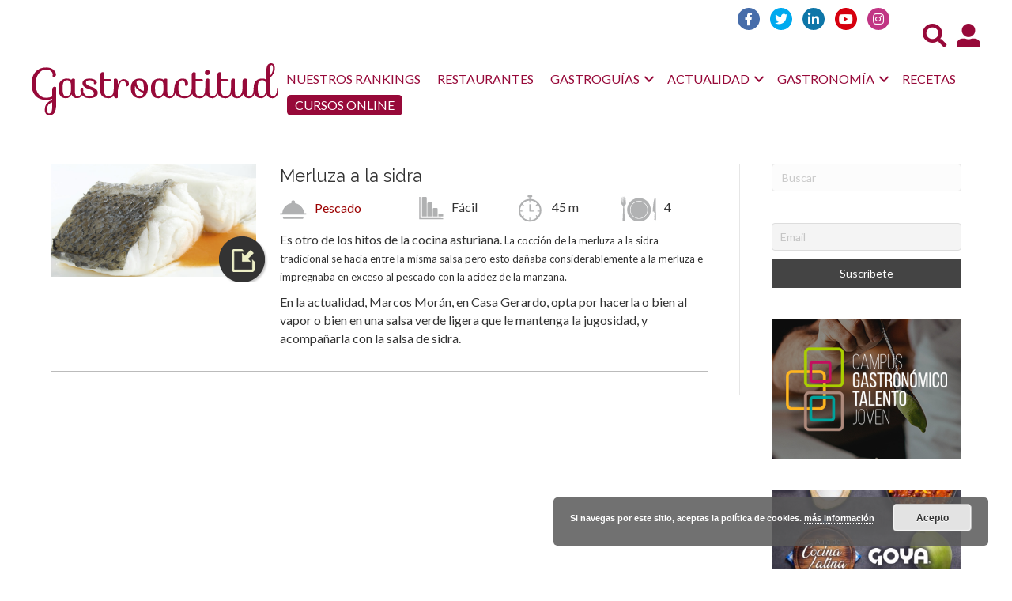

--- FILE ---
content_type: text/html; charset=UTF-8
request_url: https://www.gastroactitud.com/recetas-etiquetas/merluza-merluza-a-la-sidra/
body_size: 16077
content:
<!DOCTYPE html>
<html lang="es">
<head>
<meta name="publisuites-verify-code" content="aHR0cHM6Ly93d3cuZ2FzdHJvYWN0aXR1ZC5jb20=" />
<meta charset="UTF-8" />
<meta name='viewport' content='width=device-width, initial-scale=1.0' />
<meta http-equiv='X-UA-Compatible' content='IE=edge' />
<link rel="profile" href="https://gmpg.org/xfn/11" />
<meta name='robots' content='noindex, follow' />
		<style>img:is([sizes="auto" i], [sizes^="auto," i]) { contain-intrinsic-size: 3000px 1500px }</style>
		
	<!-- This site is optimized with the Yoast SEO plugin v24.4 - https://yoast.com/wordpress/plugins/seo/ -->
	<title>merluza, merluza a la sidra archivos - Gastroactitud</title>
	<meta property="og:locale" content="es_ES" />
	<meta property="og:type" content="article" />
	<meta property="og:title" content="merluza, merluza a la sidra archivos - Gastroactitud" />
	<meta property="og:url" content="https://www.gastroactitud.com/recetas-etiquetas/merluza-merluza-a-la-sidra/" />
	<meta property="og:site_name" content="Gastroactitud" />
	<meta name="twitter:card" content="summary_large_image" />
	<meta name="twitter:site" content="@GASTROactitud" />
	<script type="application/ld+json" class="yoast-schema-graph">{"@context":"https://schema.org","@graph":[{"@type":"CollectionPage","@id":"https://www.gastroactitud.com/recetas-etiquetas/merluza-merluza-a-la-sidra/","url":"https://www.gastroactitud.com/recetas-etiquetas/merluza-merluza-a-la-sidra/","name":"merluza, merluza a la sidra archivos - Gastroactitud","isPartOf":{"@id":"https://www.gastroactitud.com/#website"},"primaryImageOfPage":{"@id":"https://www.gastroactitud.com/recetas-etiquetas/merluza-merluza-a-la-sidra/#primaryimage"},"image":{"@id":"https://www.gastroactitud.com/recetas-etiquetas/merluza-merluza-a-la-sidra/#primaryimage"},"thumbnailUrl":"https://www.gastroactitud.com/wp-content/uploads/2017/08/130521225936-merluzasidra.jpg","breadcrumb":{"@id":"https://www.gastroactitud.com/recetas-etiquetas/merluza-merluza-a-la-sidra/#breadcrumb"},"inLanguage":"es"},{"@type":"ImageObject","inLanguage":"es","@id":"https://www.gastroactitud.com/recetas-etiquetas/merluza-merluza-a-la-sidra/#primaryimage","url":"https://www.gastroactitud.com/wp-content/uploads/2017/08/130521225936-merluzasidra.jpg","contentUrl":"https://www.gastroactitud.com/wp-content/uploads/2017/08/130521225936-merluzasidra.jpg","width":725,"height":400},{"@type":"BreadcrumbList","@id":"https://www.gastroactitud.com/recetas-etiquetas/merluza-merluza-a-la-sidra/#breadcrumb","itemListElement":[{"@type":"ListItem","position":1,"name":"Portada","item":"https://www.gastroactitud.com/"},{"@type":"ListItem","position":2,"name":"merluza, merluza a la sidra"}]},{"@type":"WebSite","@id":"https://www.gastroactitud.com/#website","url":"https://www.gastroactitud.com/","name":"Gastroactitud","description":"Pasión por la comida","publisher":{"@id":"https://www.gastroactitud.com/#organization"},"potentialAction":[{"@type":"SearchAction","target":{"@type":"EntryPoint","urlTemplate":"https://www.gastroactitud.com/?s={search_term_string}"},"query-input":{"@type":"PropertyValueSpecification","valueRequired":true,"valueName":"search_term_string"}}],"inLanguage":"es"},{"@type":"Organization","@id":"https://www.gastroactitud.com/#organization","name":"GastroActitud","url":"https://www.gastroactitud.com/","logo":{"@type":"ImageObject","inLanguage":"es","@id":"https://www.gastroactitud.com/#/schema/logo/image/","url":"https://www.gastroactitud.com/wp-content/uploads/2018/11/gastroactitud-logo-amp.png","contentUrl":"https://www.gastroactitud.com/wp-content/uploads/2018/11/gastroactitud-logo-amp.png","width":190,"height":36,"caption":"GastroActitud"},"image":{"@id":"https://www.gastroactitud.com/#/schema/logo/image/"},"sameAs":["https://www.facebook.com/GASTROactitud","https://x.com/GASTROactitud","https://pinterest.com/gastroactitud/","http://www.youtube.com/user/GastroActitudGastro"]}]}</script>
	<!-- / Yoast SEO plugin. -->


<link rel="amphtml" href="https://www.gastroactitud.com/recetas-etiquetas/merluza-merluza-a-la-sidra/amp/" /><meta name="generator" content="AMP for WP 1.1.2"/><link rel='dns-prefetch' href='//static.addtoany.com' />
<link rel='dns-prefetch' href='//fonts.googleapis.com' />
<link href='https://fonts.gstatic.com' crossorigin rel='preconnect' />
<link rel="alternate" type="application/rss+xml" title="Gastroactitud &raquo; Feed" href="https://www.gastroactitud.com/feed/" />
<link rel="alternate" type="application/rss+xml" title="Gastroactitud &raquo; Feed de los comentarios" href="https://www.gastroactitud.com/comments/feed/" />
<link rel="alternate" type="application/rss+xml" title="Gastroactitud &raquo; merluza, merluza a la sidra Etiqueta Feed" href="https://www.gastroactitud.com/recetas-etiquetas/merluza-merluza-a-la-sidra/feed/" />
<link rel="preload" href="https://www.gastroactitud.com/wp-content/plugins/bb-plugin/fonts/fontawesome/5.15.4/webfonts/fa-solid-900.woff2" as="font" type="font/woff2" crossorigin="anonymous">
<link rel="preload" href="https://www.gastroactitud.com/wp-content/plugins/bb-plugin/fonts/fontawesome/5.15.4/webfonts/fa-brands-400.woff2" as="font" type="font/woff2" crossorigin="anonymous">
<script>
window._wpemojiSettings = {"baseUrl":"https:\/\/s.w.org\/images\/core\/emoji\/15.0.3\/72x72\/","ext":".png","svgUrl":"https:\/\/s.w.org\/images\/core\/emoji\/15.0.3\/svg\/","svgExt":".svg","source":{"concatemoji":"https:\/\/www.gastroactitud.com\/wp-includes\/js\/wp-emoji-release.min.js?ver=6.5.7"}};
/*! This file is auto-generated */
!function(i,n){var o,s,e;function c(e){try{var t={supportTests:e,timestamp:(new Date).valueOf()};sessionStorage.setItem(o,JSON.stringify(t))}catch(e){}}function p(e,t,n){e.clearRect(0,0,e.canvas.width,e.canvas.height),e.fillText(t,0,0);var t=new Uint32Array(e.getImageData(0,0,e.canvas.width,e.canvas.height).data),r=(e.clearRect(0,0,e.canvas.width,e.canvas.height),e.fillText(n,0,0),new Uint32Array(e.getImageData(0,0,e.canvas.width,e.canvas.height).data));return t.every(function(e,t){return e===r[t]})}function u(e,t,n){switch(t){case"flag":return n(e,"\ud83c\udff3\ufe0f\u200d\u26a7\ufe0f","\ud83c\udff3\ufe0f\u200b\u26a7\ufe0f")?!1:!n(e,"\ud83c\uddfa\ud83c\uddf3","\ud83c\uddfa\u200b\ud83c\uddf3")&&!n(e,"\ud83c\udff4\udb40\udc67\udb40\udc62\udb40\udc65\udb40\udc6e\udb40\udc67\udb40\udc7f","\ud83c\udff4\u200b\udb40\udc67\u200b\udb40\udc62\u200b\udb40\udc65\u200b\udb40\udc6e\u200b\udb40\udc67\u200b\udb40\udc7f");case"emoji":return!n(e,"\ud83d\udc26\u200d\u2b1b","\ud83d\udc26\u200b\u2b1b")}return!1}function f(e,t,n){var r="undefined"!=typeof WorkerGlobalScope&&self instanceof WorkerGlobalScope?new OffscreenCanvas(300,150):i.createElement("canvas"),a=r.getContext("2d",{willReadFrequently:!0}),o=(a.textBaseline="top",a.font="600 32px Arial",{});return e.forEach(function(e){o[e]=t(a,e,n)}),o}function t(e){var t=i.createElement("script");t.src=e,t.defer=!0,i.head.appendChild(t)}"undefined"!=typeof Promise&&(o="wpEmojiSettingsSupports",s=["flag","emoji"],n.supports={everything:!0,everythingExceptFlag:!0},e=new Promise(function(e){i.addEventListener("DOMContentLoaded",e,{once:!0})}),new Promise(function(t){var n=function(){try{var e=JSON.parse(sessionStorage.getItem(o));if("object"==typeof e&&"number"==typeof e.timestamp&&(new Date).valueOf()<e.timestamp+604800&&"object"==typeof e.supportTests)return e.supportTests}catch(e){}return null}();if(!n){if("undefined"!=typeof Worker&&"undefined"!=typeof OffscreenCanvas&&"undefined"!=typeof URL&&URL.createObjectURL&&"undefined"!=typeof Blob)try{var e="postMessage("+f.toString()+"("+[JSON.stringify(s),u.toString(),p.toString()].join(",")+"));",r=new Blob([e],{type:"text/javascript"}),a=new Worker(URL.createObjectURL(r),{name:"wpTestEmojiSupports"});return void(a.onmessage=function(e){c(n=e.data),a.terminate(),t(n)})}catch(e){}c(n=f(s,u,p))}t(n)}).then(function(e){for(var t in e)n.supports[t]=e[t],n.supports.everything=n.supports.everything&&n.supports[t],"flag"!==t&&(n.supports.everythingExceptFlag=n.supports.everythingExceptFlag&&n.supports[t]);n.supports.everythingExceptFlag=n.supports.everythingExceptFlag&&!n.supports.flag,n.DOMReady=!1,n.readyCallback=function(){n.DOMReady=!0}}).then(function(){return e}).then(function(){var e;n.supports.everything||(n.readyCallback(),(e=n.source||{}).concatemoji?t(e.concatemoji):e.wpemoji&&e.twemoji&&(t(e.twemoji),t(e.wpemoji)))}))}((window,document),window._wpemojiSettings);
</script>
<link rel='stylesheet' id='xoo-aff-style-css' href='https://www.gastroactitud.com/wp-content/plugins/easy-login-woocommerce/xoo-form-fields-fw/assets/css/xoo-aff-style.css?ver=2.0.6' media='all' />
<style id='xoo-aff-style-inline-css'>

.xoo-aff-input-group .xoo-aff-input-icon{
	background-color:  #eee;
	color: #555;
	max-width: 40px;
	min-width: 40px;
	border-color: #cccccc;
	border-width: 1px;
	font-size: 14px;
}
.xoo-aff-group{
	margin-bottom: 30px;
}

.xoo-aff-group input[type="text"], .xoo-aff-group input[type="password"], .xoo-aff-group input[type="email"], .xoo-aff-group input[type="number"], .xoo-aff-group select, .xoo-aff-group select + .select2, .xoo-aff-group input[type="tel"], .xoo-aff-group input[type="file"]{
	background-color: #fff;
	color: #777;
	border-width: 1px;
	border-color: #cccccc;
	height: 50px;
}


.xoo-aff-group input[type="file"]{
	line-height: calc(50px - 13px);
}



.xoo-aff-group input[type="text"]::placeholder, .xoo-aff-group input[type="password"]::placeholder, .xoo-aff-group input[type="email"]::placeholder, .xoo-aff-group input[type="number"]::placeholder, .xoo-aff-group select::placeholder, .xoo-aff-group input[type="tel"]::placeholder, .xoo-aff-group .select2-selection__rendered, .xoo-aff-group .select2-container--default .select2-selection--single .select2-selection__rendered, .xoo-aff-group input[type="file"]::placeholder, .xoo-aff-group input::file-selector-button{
	color: #777;
}

.xoo-aff-group input[type="text"]:focus, .xoo-aff-group input[type="password"]:focus, .xoo-aff-group input[type="email"]:focus, .xoo-aff-group input[type="number"]:focus, .xoo-aff-group select:focus, .xoo-aff-group select + .select2:focus, .xoo-aff-group input[type="tel"]:focus, .xoo-aff-group input[type="file"]:focus{
	background-color: #ededed;
	color: #000;
}

[placeholder]:focus::-webkit-input-placeholder{
	color: #000!important;
}


.xoo-aff-input-icon + input[type="text"], .xoo-aff-input-icon + input[type="password"], .xoo-aff-input-icon + input[type="email"], .xoo-aff-input-icon + input[type="number"], .xoo-aff-input-icon + select, .xoo-aff-input-icon + select + .select2,  .xoo-aff-input-icon + input[type="tel"], .xoo-aff-input-icon + input[type="file"]{
	border-bottom-left-radius: 0;
	border-top-left-radius: 0;
}


</style>
<link rel='stylesheet' id='xoo-aff-font-awesome5-css' href='https://www.gastroactitud.com/wp-content/plugins/easy-login-woocommerce/xoo-form-fields-fw/lib/fontawesome5/css/all.min.css?ver=6.5.7' media='all' />
<style id='wp-emoji-styles-inline-css'>

	img.wp-smiley, img.emoji {
		display: inline !important;
		border: none !important;
		box-shadow: none !important;
		height: 1em !important;
		width: 1em !important;
		margin: 0 0.07em !important;
		vertical-align: -0.1em !important;
		background: none !important;
		padding: 0 !important;
	}
</style>
<link rel='stylesheet' id='wp-block-library-css' href='https://www.gastroactitud.com/wp-includes/css/dist/block-library/style.min.css?ver=6.5.7' media='all' />
<style id='wp-block-library-theme-inline-css'>
.wp-block-audio figcaption{color:#555;font-size:13px;text-align:center}.is-dark-theme .wp-block-audio figcaption{color:#ffffffa6}.wp-block-audio{margin:0 0 1em}.wp-block-code{border:1px solid #ccc;border-radius:4px;font-family:Menlo,Consolas,monaco,monospace;padding:.8em 1em}.wp-block-embed figcaption{color:#555;font-size:13px;text-align:center}.is-dark-theme .wp-block-embed figcaption{color:#ffffffa6}.wp-block-embed{margin:0 0 1em}.blocks-gallery-caption{color:#555;font-size:13px;text-align:center}.is-dark-theme .blocks-gallery-caption{color:#ffffffa6}.wp-block-image figcaption{color:#555;font-size:13px;text-align:center}.is-dark-theme .wp-block-image figcaption{color:#ffffffa6}.wp-block-image{margin:0 0 1em}.wp-block-pullquote{border-bottom:4px solid;border-top:4px solid;color:currentColor;margin-bottom:1.75em}.wp-block-pullquote cite,.wp-block-pullquote footer,.wp-block-pullquote__citation{color:currentColor;font-size:.8125em;font-style:normal;text-transform:uppercase}.wp-block-quote{border-left:.25em solid;margin:0 0 1.75em;padding-left:1em}.wp-block-quote cite,.wp-block-quote footer{color:currentColor;font-size:.8125em;font-style:normal;position:relative}.wp-block-quote.has-text-align-right{border-left:none;border-right:.25em solid;padding-left:0;padding-right:1em}.wp-block-quote.has-text-align-center{border:none;padding-left:0}.wp-block-quote.is-large,.wp-block-quote.is-style-large,.wp-block-quote.is-style-plain{border:none}.wp-block-search .wp-block-search__label{font-weight:700}.wp-block-search__button{border:1px solid #ccc;padding:.375em .625em}:where(.wp-block-group.has-background){padding:1.25em 2.375em}.wp-block-separator.has-css-opacity{opacity:.4}.wp-block-separator{border:none;border-bottom:2px solid;margin-left:auto;margin-right:auto}.wp-block-separator.has-alpha-channel-opacity{opacity:1}.wp-block-separator:not(.is-style-wide):not(.is-style-dots){width:100px}.wp-block-separator.has-background:not(.is-style-dots){border-bottom:none;height:1px}.wp-block-separator.has-background:not(.is-style-wide):not(.is-style-dots){height:2px}.wp-block-table{margin:0 0 1em}.wp-block-table td,.wp-block-table th{word-break:normal}.wp-block-table figcaption{color:#555;font-size:13px;text-align:center}.is-dark-theme .wp-block-table figcaption{color:#ffffffa6}.wp-block-video figcaption{color:#555;font-size:13px;text-align:center}.is-dark-theme .wp-block-video figcaption{color:#ffffffa6}.wp-block-video{margin:0 0 1em}.wp-block-template-part.has-background{margin-bottom:0;margin-top:0;padding:1.25em 2.375em}
</style>
<link rel='stylesheet' id='banner-list-block-css' href='https://www.gastroactitud.com/wp-content/plugins/custom-banners/blocks/banner-list/style.css?ver=1613550242' media='all' />
<link rel='stylesheet' id='rotating-banner-block-css' href='https://www.gastroactitud.com/wp-content/plugins/custom-banners/blocks/rotating-banner/style.css?ver=1613550242' media='all' />
<link rel='stylesheet' id='single-banner-block-css' href='https://www.gastroactitud.com/wp-content/plugins/custom-banners/blocks/single-banner/style.css?ver=1613550242' media='all' />
<style id='classic-theme-styles-inline-css'>
/*! This file is auto-generated */
.wp-block-button__link{color:#fff;background-color:#32373c;border-radius:9999px;box-shadow:none;text-decoration:none;padding:calc(.667em + 2px) calc(1.333em + 2px);font-size:1.125em}.wp-block-file__button{background:#32373c;color:#fff;text-decoration:none}
</style>
<style id='global-styles-inline-css'>
body{--wp--preset--color--black: #000000;--wp--preset--color--cyan-bluish-gray: #abb8c3;--wp--preset--color--white: #ffffff;--wp--preset--color--pale-pink: #f78da7;--wp--preset--color--vivid-red: #cf2e2e;--wp--preset--color--luminous-vivid-orange: #ff6900;--wp--preset--color--luminous-vivid-amber: #fcb900;--wp--preset--color--light-green-cyan: #7bdcb5;--wp--preset--color--vivid-green-cyan: #00d084;--wp--preset--color--pale-cyan-blue: #8ed1fc;--wp--preset--color--vivid-cyan-blue: #0693e3;--wp--preset--color--vivid-purple: #9b51e0;--wp--preset--gradient--vivid-cyan-blue-to-vivid-purple: linear-gradient(135deg,rgba(6,147,227,1) 0%,rgb(155,81,224) 100%);--wp--preset--gradient--light-green-cyan-to-vivid-green-cyan: linear-gradient(135deg,rgb(122,220,180) 0%,rgb(0,208,130) 100%);--wp--preset--gradient--luminous-vivid-amber-to-luminous-vivid-orange: linear-gradient(135deg,rgba(252,185,0,1) 0%,rgba(255,105,0,1) 100%);--wp--preset--gradient--luminous-vivid-orange-to-vivid-red: linear-gradient(135deg,rgba(255,105,0,1) 0%,rgb(207,46,46) 100%);--wp--preset--gradient--very-light-gray-to-cyan-bluish-gray: linear-gradient(135deg,rgb(238,238,238) 0%,rgb(169,184,195) 100%);--wp--preset--gradient--cool-to-warm-spectrum: linear-gradient(135deg,rgb(74,234,220) 0%,rgb(151,120,209) 20%,rgb(207,42,186) 40%,rgb(238,44,130) 60%,rgb(251,105,98) 80%,rgb(254,248,76) 100%);--wp--preset--gradient--blush-light-purple: linear-gradient(135deg,rgb(255,206,236) 0%,rgb(152,150,240) 100%);--wp--preset--gradient--blush-bordeaux: linear-gradient(135deg,rgb(254,205,165) 0%,rgb(254,45,45) 50%,rgb(107,0,62) 100%);--wp--preset--gradient--luminous-dusk: linear-gradient(135deg,rgb(255,203,112) 0%,rgb(199,81,192) 50%,rgb(65,88,208) 100%);--wp--preset--gradient--pale-ocean: linear-gradient(135deg,rgb(255,245,203) 0%,rgb(182,227,212) 50%,rgb(51,167,181) 100%);--wp--preset--gradient--electric-grass: linear-gradient(135deg,rgb(202,248,128) 0%,rgb(113,206,126) 100%);--wp--preset--gradient--midnight: linear-gradient(135deg,rgb(2,3,129) 0%,rgb(40,116,252) 100%);--wp--preset--font-size--small: 13px;--wp--preset--font-size--medium: 20px;--wp--preset--font-size--large: 36px;--wp--preset--font-size--x-large: 42px;--wp--preset--spacing--20: 0.44rem;--wp--preset--spacing--30: 0.67rem;--wp--preset--spacing--40: 1rem;--wp--preset--spacing--50: 1.5rem;--wp--preset--spacing--60: 2.25rem;--wp--preset--spacing--70: 3.38rem;--wp--preset--spacing--80: 5.06rem;--wp--preset--shadow--natural: 6px 6px 9px rgba(0, 0, 0, 0.2);--wp--preset--shadow--deep: 12px 12px 50px rgba(0, 0, 0, 0.4);--wp--preset--shadow--sharp: 6px 6px 0px rgba(0, 0, 0, 0.2);--wp--preset--shadow--outlined: 6px 6px 0px -3px rgba(255, 255, 255, 1), 6px 6px rgba(0, 0, 0, 1);--wp--preset--shadow--crisp: 6px 6px 0px rgba(0, 0, 0, 1);}:where(.is-layout-flex){gap: 0.5em;}:where(.is-layout-grid){gap: 0.5em;}body .is-layout-flex{display: flex;}body .is-layout-flex{flex-wrap: wrap;align-items: center;}body .is-layout-flex > *{margin: 0;}body .is-layout-grid{display: grid;}body .is-layout-grid > *{margin: 0;}:where(.wp-block-columns.is-layout-flex){gap: 2em;}:where(.wp-block-columns.is-layout-grid){gap: 2em;}:where(.wp-block-post-template.is-layout-flex){gap: 1.25em;}:where(.wp-block-post-template.is-layout-grid){gap: 1.25em;}.has-black-color{color: var(--wp--preset--color--black) !important;}.has-cyan-bluish-gray-color{color: var(--wp--preset--color--cyan-bluish-gray) !important;}.has-white-color{color: var(--wp--preset--color--white) !important;}.has-pale-pink-color{color: var(--wp--preset--color--pale-pink) !important;}.has-vivid-red-color{color: var(--wp--preset--color--vivid-red) !important;}.has-luminous-vivid-orange-color{color: var(--wp--preset--color--luminous-vivid-orange) !important;}.has-luminous-vivid-amber-color{color: var(--wp--preset--color--luminous-vivid-amber) !important;}.has-light-green-cyan-color{color: var(--wp--preset--color--light-green-cyan) !important;}.has-vivid-green-cyan-color{color: var(--wp--preset--color--vivid-green-cyan) !important;}.has-pale-cyan-blue-color{color: var(--wp--preset--color--pale-cyan-blue) !important;}.has-vivid-cyan-blue-color{color: var(--wp--preset--color--vivid-cyan-blue) !important;}.has-vivid-purple-color{color: var(--wp--preset--color--vivid-purple) !important;}.has-black-background-color{background-color: var(--wp--preset--color--black) !important;}.has-cyan-bluish-gray-background-color{background-color: var(--wp--preset--color--cyan-bluish-gray) !important;}.has-white-background-color{background-color: var(--wp--preset--color--white) !important;}.has-pale-pink-background-color{background-color: var(--wp--preset--color--pale-pink) !important;}.has-vivid-red-background-color{background-color: var(--wp--preset--color--vivid-red) !important;}.has-luminous-vivid-orange-background-color{background-color: var(--wp--preset--color--luminous-vivid-orange) !important;}.has-luminous-vivid-amber-background-color{background-color: var(--wp--preset--color--luminous-vivid-amber) !important;}.has-light-green-cyan-background-color{background-color: var(--wp--preset--color--light-green-cyan) !important;}.has-vivid-green-cyan-background-color{background-color: var(--wp--preset--color--vivid-green-cyan) !important;}.has-pale-cyan-blue-background-color{background-color: var(--wp--preset--color--pale-cyan-blue) !important;}.has-vivid-cyan-blue-background-color{background-color: var(--wp--preset--color--vivid-cyan-blue) !important;}.has-vivid-purple-background-color{background-color: var(--wp--preset--color--vivid-purple) !important;}.has-black-border-color{border-color: var(--wp--preset--color--black) !important;}.has-cyan-bluish-gray-border-color{border-color: var(--wp--preset--color--cyan-bluish-gray) !important;}.has-white-border-color{border-color: var(--wp--preset--color--white) !important;}.has-pale-pink-border-color{border-color: var(--wp--preset--color--pale-pink) !important;}.has-vivid-red-border-color{border-color: var(--wp--preset--color--vivid-red) !important;}.has-luminous-vivid-orange-border-color{border-color: var(--wp--preset--color--luminous-vivid-orange) !important;}.has-luminous-vivid-amber-border-color{border-color: var(--wp--preset--color--luminous-vivid-amber) !important;}.has-light-green-cyan-border-color{border-color: var(--wp--preset--color--light-green-cyan) !important;}.has-vivid-green-cyan-border-color{border-color: var(--wp--preset--color--vivid-green-cyan) !important;}.has-pale-cyan-blue-border-color{border-color: var(--wp--preset--color--pale-cyan-blue) !important;}.has-vivid-cyan-blue-border-color{border-color: var(--wp--preset--color--vivid-cyan-blue) !important;}.has-vivid-purple-border-color{border-color: var(--wp--preset--color--vivid-purple) !important;}.has-vivid-cyan-blue-to-vivid-purple-gradient-background{background: var(--wp--preset--gradient--vivid-cyan-blue-to-vivid-purple) !important;}.has-light-green-cyan-to-vivid-green-cyan-gradient-background{background: var(--wp--preset--gradient--light-green-cyan-to-vivid-green-cyan) !important;}.has-luminous-vivid-amber-to-luminous-vivid-orange-gradient-background{background: var(--wp--preset--gradient--luminous-vivid-amber-to-luminous-vivid-orange) !important;}.has-luminous-vivid-orange-to-vivid-red-gradient-background{background: var(--wp--preset--gradient--luminous-vivid-orange-to-vivid-red) !important;}.has-very-light-gray-to-cyan-bluish-gray-gradient-background{background: var(--wp--preset--gradient--very-light-gray-to-cyan-bluish-gray) !important;}.has-cool-to-warm-spectrum-gradient-background{background: var(--wp--preset--gradient--cool-to-warm-spectrum) !important;}.has-blush-light-purple-gradient-background{background: var(--wp--preset--gradient--blush-light-purple) !important;}.has-blush-bordeaux-gradient-background{background: var(--wp--preset--gradient--blush-bordeaux) !important;}.has-luminous-dusk-gradient-background{background: var(--wp--preset--gradient--luminous-dusk) !important;}.has-pale-ocean-gradient-background{background: var(--wp--preset--gradient--pale-ocean) !important;}.has-electric-grass-gradient-background{background: var(--wp--preset--gradient--electric-grass) !important;}.has-midnight-gradient-background{background: var(--wp--preset--gradient--midnight) !important;}.has-small-font-size{font-size: var(--wp--preset--font-size--small) !important;}.has-medium-font-size{font-size: var(--wp--preset--font-size--medium) !important;}.has-large-font-size{font-size: var(--wp--preset--font-size--large) !important;}.has-x-large-font-size{font-size: var(--wp--preset--font-size--x-large) !important;}
.wp-block-navigation a:where(:not(.wp-element-button)){color: inherit;}
:where(.wp-block-post-template.is-layout-flex){gap: 1.25em;}:where(.wp-block-post-template.is-layout-grid){gap: 1.25em;}
:where(.wp-block-columns.is-layout-flex){gap: 2em;}:where(.wp-block-columns.is-layout-grid){gap: 2em;}
.wp-block-pullquote{font-size: 1.5em;line-height: 1.6;}
</style>
<link rel='stylesheet' id='wp-banners-css-css' href='https://www.gastroactitud.com/wp-content/plugins/custom-banners/assets/css/wp-banners.css?ver=6.5.7' media='all' />
<link rel='stylesheet' id='rotatingtweets-css' href='https://www.gastroactitud.com/wp-content/plugins/rotatingtweets/css/style.css?ver=6.5.7' media='all' />
<link rel='stylesheet' id='xoo-el-style-css' href='https://www.gastroactitud.com/wp-content/plugins/easy-login-woocommerce/assets/css/xoo-el-style.css?ver=2.9.6' media='all' />
<style id='xoo-el-style-inline-css'>

	.xoo-el-form-container button.btn.button.xoo-el-action-btn{
		background-color: #000000;
		color: #ffffff;
		font-weight: 600;
		font-size: 15px;
		height: 40px;
	}

.xoo-el-container:not(.xoo-el-style-slider) .xoo-el-inmodal{
	max-width: 800px;
	max-height: 650px;
}

.xoo-el-style-slider .xoo-el-modal{
	transform: translateX(800px);
	max-width: 800px;
}

	.xoo-el-sidebar{
		background-image: url(https://www.gastroactitud.com/wp-content/uploads/2024/06/popup-sidebav2.jpg);
		min-width: 40%;
	}

.xoo-el-main, .xoo-el-main a , .xoo-el-main label{
	color: #000000;
}
.xoo-el-srcont{
	background-color: #ffffff;
}
.xoo-el-form-container ul.xoo-el-tabs li.xoo-el-active {
	background-color: #000000;
	color: #ffffff;
}
.xoo-el-form-container ul.xoo-el-tabs li{
	background-color: #eeeeee;
	color: #000000;
	font-size: 16px;
	padding: 12px 20px;
}
.xoo-el-main{
	padding: 40px 30px;
}

.xoo-el-form-container button.xoo-el-action-btn:not(.button){
    font-weight: 600;
    font-size: 15px;
}



	.xoo-el-modal:before {
		vertical-align: middle;
	}

	.xoo-el-style-slider .xoo-el-srcont {
		justify-content: center;
	}

	.xoo-el-style-slider .xoo-el-main{
		padding-top: 10px;
		padding-bottom: 10px; 
	}





.xoo-el-popup-active .xoo-el-opac{
    opacity: 0.7;
    background-color: #000000;
}





</style>
<link rel='stylesheet' id='xoo-el-fonts-css' href='https://www.gastroactitud.com/wp-content/plugins/easy-login-woocommerce/assets/css/xoo-el-fonts.css?ver=2.9.6' media='all' />
<link rel='stylesheet' id='font-awesome-5-css' href='https://www.gastroactitud.com/wp-content/plugins/bb-plugin/fonts/fontawesome/5.15.4/css/all.min.css?ver=2.8.2.2' media='all' />
<link rel='stylesheet' id='fl-builder-layout-bundle-9f97333a0b1565eaccdc8784b8c5a172-css' href='https://www.gastroactitud.com/wp-content/uploads/bb-plugin/cache/9f97333a0b1565eaccdc8784b8c5a172-layout-bundle.css?ver=2.8.2.2-1.4.10' media='all' />
<link rel='stylesheet' id='search-filter-plugin-styles-css' href='https://www.gastroactitud.com/wp-content/plugins/search-filter-pro/public/assets/css/search-filter.min.css?ver=2.5.17' media='all' />
<link rel='stylesheet' id='newsletter-css' href='https://www.gastroactitud.com/wp-content/plugins/newsletter/style.css?ver=8.6.4' media='all' />
<link rel='stylesheet' id='addtoany-css' href='https://www.gastroactitud.com/wp-content/plugins/add-to-any/addtoany.min.css?ver=1.16' media='all' />
<link rel='stylesheet' id='jquery-magnificpopup-css' href='https://www.gastroactitud.com/wp-content/plugins/bb-plugin/css/jquery.magnificpopup.min.css?ver=2.8.2.2' media='all' />
<link rel='stylesheet' id='bootstrap-css' href='https://www.gastroactitud.com/wp-content/themes/bb-theme/css/bootstrap.min.css?ver=1.7.9' media='all' />
<link rel='stylesheet' id='fl-automator-skin-css' href='https://www.gastroactitud.com/wp-content/uploads/bb-theme/skin-69650967c57da.css?ver=1.7.9' media='all' />
<link rel='stylesheet' id='gicon-css' href='https://www.gastroactitud.com/wp-content/themes/gastroactitud/assets/css/icons.css?ver=6.5.7' media='all' />
<link rel='stylesheet' id='owl-css' href='https://www.gastroactitud.com/wp-content/themes/gastroactitud/assets/css/owl.carousel.min.css?ver=6.5.7' media='all' />
<link rel='stylesheet' id='rangeslider-css' href='https://www.gastroactitud.com/wp-content/themes/gastroactitud/assets/css/ion.rangeSlider.css?ver=6.5.7' media='all' />
<link rel='stylesheet' id='rangesliderskin-css' href='https://www.gastroactitud.com/wp-content/themes/gastroactitud/assets/css/ion.rangeSlider.skinNice.css?ver=6.5.7' media='all' />
<link rel='stylesheet' id='fl-child-theme-css' href='https://www.gastroactitud.com/wp-content/themes/gastroactitud/style.css?ver=6.5.7' media='all' />
<link rel='stylesheet' id='fl-builder-google-fonts-8e496de190c88218277119fe71675fc3-css' href='//fonts.googleapis.com/css?family=Lato%3A300%2C400%2C700%7CRaleway%3A400&#038;ver=6.5.7' media='all' />
<script src="https://www.gastroactitud.com/wp-includes/js/jquery/jquery.min.js?ver=3.7.1" id="jquery-core-js"></script>
<script src="https://www.gastroactitud.com/wp-includes/js/jquery/jquery-migrate.min.js?ver=3.4.1" id="jquery-migrate-js"></script>
<script id="xoo-aff-js-js-extra">
var xoo_aff_localize = {"adminurl":"https:\/\/www.gastroactitud.com\/wp-admin\/admin-ajax.php","password_strength":{"min_password_strength":3,"i18n_password_error":"Por favor, introduce una contrase\u00f1a m\u00e1s fuerte.","i18n_password_hint":"Sugerencia: La contrase\u00f1a debe ser de al menos doce caracteres. Para hacerla m\u00e1s fuerte usa may\u00fasculas y min\u00fasculas, n\u00fameros y s\u00edmbolos como ! &quot; ? $ % ^ y )."}};
</script>
<script src="https://www.gastroactitud.com/wp-content/plugins/easy-login-woocommerce/xoo-form-fields-fw/assets/js/xoo-aff-js.js?ver=2.0.6" id="xoo-aff-js-js" defer data-wp-strategy="defer"></script>
<script id="addtoany-core-js-before">
window.a2a_config=window.a2a_config||{};a2a_config.callbacks=[];a2a_config.overlays=[];a2a_config.templates={};a2a_localize = {
	Share: "Compartir",
	Save: "Guardar",
	Subscribe: "Suscribir",
	Email: "Correo electrónico",
	Bookmark: "Marcador",
	ShowAll: "Mostrar todo",
	ShowLess: "Mostrar menos",
	FindServices: "Encontrar servicio(s)",
	FindAnyServiceToAddTo: "Encuentra al instante cualquier servicio para añadir a",
	PoweredBy: "Funciona con",
	ShareViaEmail: "Compartir por correo electrónico",
	SubscribeViaEmail: "Suscribirse a través de correo electrónico",
	BookmarkInYourBrowser: "Añadir a marcadores de tu navegador",
	BookmarkInstructions: "Presiona «Ctrl+D» o «\u2318+D» para añadir esta página a marcadores",
	AddToYourFavorites: "Añadir a tus favoritos",
	SendFromWebOrProgram: "Enviar desde cualquier dirección o programa de correo electrónico ",
	EmailProgram: "Programa de correo electrónico",
	More: "Más&#8230;",
	ThanksForSharing: "¡Gracias por compartir!",
	ThanksForFollowing: "¡Gracias por seguirnos!"
};

a2a_config.icon_color="#898989,#ffffff";
a2a_config.templates.twitter = "${title} ${link} vía @GASTROactitud";
a2a_config.counts = { recover_protocol: 'http' };
</script>
<script defer src="https://static.addtoany.com/menu/page.js" id="addtoany-core-js"></script>
<script defer src="https://www.gastroactitud.com/wp-content/plugins/add-to-any/addtoany.min.js?ver=1.1" id="addtoany-jquery-js"></script>
<script id="search-filter-plugin-build-js-extra">
var SF_LDATA = {"ajax_url":"https:\/\/www.gastroactitud.com\/wp-admin\/admin-ajax.php","home_url":"https:\/\/www.gastroactitud.com\/","extensions":[]};
</script>
<script src="https://www.gastroactitud.com/wp-content/plugins/search-filter-pro/public/assets/js/search-filter-build.min.js?ver=2.5.17" id="search-filter-plugin-build-js"></script>
<script src="https://www.gastroactitud.com/wp-content/plugins/search-filter-pro/public/assets/js/chosen.jquery.min.js?ver=2.5.17" id="search-filter-plugin-chosen-js"></script>
<link rel="https://api.w.org/" href="https://www.gastroactitud.com/wp-json/" /><link rel="EditURI" type="application/rsd+xml" title="RSD" href="https://www.gastroactitud.com/xmlrpc.php?rsd" />
<style type="text/css" media="screen"></style><!-- site-navigation-element Schema optimized by Schema Pro --><script type="application/ld+json">{"@context":"https:\/\/schema.org","@graph":[{"@context":"https:\/\/schema.org","@type":"SiteNavigationElement","id":"site-navigation","name":"Nuestros rankings","url":"https:\/\/www.gastroactitud.com\/pistas-cat\/listas\/"},{"@context":"https:\/\/schema.org","@type":"SiteNavigationElement","id":"site-navigation","name":"Restaurantes","url":"https:\/\/www.gastroactitud.com\/restaurantes\/"},{"@context":"https:\/\/schema.org","@type":"SiteNavigationElement","id":"site-navigation","name":"Gastrogu\u00edas","url":"#"},{"@context":"https:\/\/schema.org","@type":"SiteNavigationElement","id":"site-navigation","name":"Viajes","url":"https:\/\/www.gastroactitud.com\/rutas-gastronomicas\/"},{"@context":"https:\/\/schema.org","@type":"SiteNavigationElement","id":"site-navigation","name":"Hoteles Gourmet","url":"https:\/\/www.gastroactitud.com\/pistas-cat\/hoteles-gourmet\/"},{"@context":"https:\/\/schema.org","@type":"SiteNavigationElement","id":"site-navigation","name":"Vinos","url":"https:\/\/www.gastroactitud.com\/el-bar\/"},{"@context":"https:\/\/schema.org","@type":"SiteNavigationElement","id":"site-navigation","name":"Actualidad","url":"#"},{"@context":"https:\/\/schema.org","@type":"SiteNavigationElement","id":"site-navigation","name":"Noticias","url":"https:\/\/www.gastroactitud.com\/pistas-cat\/noticias\/"},{"@context":"https:\/\/schema.org","@type":"SiteNavigationElement","id":"site-navigation","name":"Opini\u00f3n","url":"https:\/\/www.gastroactitud.com\/pistas-cat\/opinion\/"},{"@context":"https:\/\/schema.org","@type":"SiteNavigationElement","id":"site-navigation","name":"Entrevistas","url":"https:\/\/www.gastroactitud.com\/pistas-cat\/entrevistas\/"},{"@context":"https:\/\/schema.org","@type":"SiteNavigationElement","id":"site-navigation","name":"Reportajes","url":"https:\/\/www.gastroactitud.com\/pistas-cat\/reportajes\/"},{"@context":"https:\/\/schema.org","@type":"SiteNavigationElement","id":"site-navigation","name":"Gastronom\u00eda","url":"#"},{"@context":"https:\/\/schema.org","@type":"SiteNavigationElement","id":"site-navigation","name":"Cocineros","url":"https:\/\/www.gastroactitud.com\/cocineros\/"},{"@context":"https:\/\/schema.org","@type":"SiteNavigationElement","id":"site-navigation","name":"Producto","url":"https:\/\/www.gastroactitud.com\/pistas-cat\/producto\/"},{"@context":"https:\/\/schema.org","@type":"SiteNavigationElement","id":"site-navigation","name":"Libros","url":"https:\/\/www.gastroactitud.com\/pistas-cat\/libros\/"},{"@context":"https:\/\/schema.org","@type":"SiteNavigationElement","id":"site-navigation","name":"Recetas","url":"https:\/\/www.gastroactitud.com\/recetas\/"},{"@context":"https:\/\/schema.org","@type":"SiteNavigationElement","id":"site-navigation","name":"Cursos Online","url":"http:\/\/www.formacionengastronomia.com\/"},{"@context":"https:\/\/schema.org","@type":"SiteNavigationElement","id":"site-navigation","name":"Logout","url":""},{"@context":"https:\/\/schema.org","@type":"SiteNavigationElement","id":"site-navigation","name":"Aula de Cocina Latina","url":"https:\/\/www.formacionengastronomia.com\/cocina-latina\/"}]}</script><!-- / site-navigation-element Schema optimized by Schema Pro --><!-- breadcrumb Schema optimized by Schema Pro --><script type="application/ld+json">{"@context":"https:\/\/schema.org","@type":"BreadcrumbList","itemListElement":[{"@type":"ListItem","position":1,"item":{"@id":"https:\/\/www.gastroactitud.com\/","name":"Home"}},{"@type":"ListItem","position":2,"item":{"@id":"https:\/\/www.gastroactitud.com\/recetas-etiquetas\/merluza-merluza-a-la-sidra\/","name":"merluza, merluza a la sidra"}}]}</script><!-- / breadcrumb Schema optimized by Schema Pro -->			<style id="wpsp-style-frontend"></style>
			<link rel="icon" href="https://www.gastroactitud.com/wp-content/uploads/2017/07/cropped-gastroactitud-favicon-32x32.png" sizes="32x32" />
<link rel="icon" href="https://www.gastroactitud.com/wp-content/uploads/2017/07/cropped-gastroactitud-favicon-192x192.png" sizes="192x192" />
<link rel="apple-touch-icon" href="https://www.gastroactitud.com/wp-content/uploads/2017/07/cropped-gastroactitud-favicon-180x180.png" />
<meta name="msapplication-TileImage" content="https://www.gastroactitud.com/wp-content/uploads/2017/07/cropped-gastroactitud-favicon-270x270.png" />
		<style id="wp-custom-css">
			@media (max-width: 880px) {
.ga-filter.filter-terms a {
    min-width: 60px;
    padding: 13px 15px;
    display: inline-block;
    text-align: center;
    margin: 0 !important;
	  text-transform: uppercase;
}
.ga-filter.filter-terms {
    text-align: center;
}
ul#menu-principal {
    padding-right: 10px;
}li.ss-nav-button {
    margin: 14px 0;
}
}
.fl-page-footer-widgets {
    background-color: #474747 !important;
}


.page-id-20 .terms-icon li a i {
    height: 45px;
	margin-top: -47px;
    display: block;
}
.page-id-20 a.term-icon {
    padding-top: 50px;
}
@media (max-width: 600px) {
ul.terms-icon {
  display: grid;
	grid-template-columns: 110px 110px 110px ;
}
}
@media (min-width: 601px) and (max-width: 900px) {
ul.terms-icon {
  display: grid;
	grid-template-columns: 125px 125px 125px 125px 125px ;
}
}
@media (min-width: 901px) {
ul.terms-icon {
  display: grid;
	grid-template-columns: 125px 125px 125px  125px 125px 125px;
}
}
.bp-user .fl-post-header { display:none; }

.home .fl-archive-nav {
display:none;
}

.fl-sidebar-right .banner_caption {
position: relative !important;
text-shadow: none !important;
}

#buscador-cabecera {
	display: none;
}

@media (max-width: 768px) {
	#buscador-cabecera {
	display: block;
	width: 60%;
  margin: auto;
}
	.fl-node-602e2b1a66b48 .fl-post-column:nth-child(n+1) {
    clear: both;
    margin-bottom: -50px;
  }
  .fl-module.fl-module-photo.fl-node-f7dw6vkm2tj3 {
    display: none !important;
}
	.searchandfilter>ul>li {
    float: none;
   	width: 100%
	}
	
	article.posts.restaurant {
		display: block;
	}
	article.restaurant .featured-object {
		width: 100%;
		margin-bottom: 20px;
	}
	.content-box .box-ingredients {
		padding: 0; 
    float: none;
    width: auto; 
    margin-left: 0px; 
	}
	
	article p img.alignleft,
	article p img.alignright {
		width: 100%;
		height: auto;
	}
}

.fl-theme-builder-header-shrink .iconos-cabecera {
	display:none;
}
.fl-theme-builder-header-shrink {
  border-bottom: 3px solid #551500;
	}

#reply-title::after {
    content: "\21A9";
}

li.ss-nav-button > a {
    background-color: #970939;
    color: #fff !important;
    padding: 5px 10px !important;
		border-radius: 5px;
		margin-left: 10px;
}

@media (min-width: 768px) {
li.only-mobile {
display: none !important;	
}
}

.page-header h1, h3{
	font-family: 'Aleo';
	color: #9b0000
}

.wp-caption{
	background-color: transparent;
	border: 0px;
	margin-top: 3%;
	margin-bottom: 3%;
	padding: 0px;
}

@media only screen and (max-width: 768px){.exp-heading{display: block!important}
	.exp-heading .page-title{
		font-size: 26px
	}	
	.exp-heading .featured-single{
		width: 100%!important
	}}

	.exp-price.dark{
		margin-bottom: 10px;
		margin-top: 5px;
		border-radius: 5px;
	}
	.exp-content{
		margin-top: 20px!important
	}

	.fl-node-602d24b927e0e .fl-post-column{
		padding-bottom: 0px!important
	}
.ga-filter.filter-terms a[href*="covid19"],
.ga-filter.filter-terms a[href*="bazar"] {
    display: none !important;
}

/* Ajustar el fondo del menú desplegable */
nav ul ul {
    background-color: white !important; /* Fondo blanco */
    border: 1px solid #ddd; /* Borde opcional para que se distinga */
}

/* Ajustar el color del texto del menú desplegable */
nav ul ul li a {
    color: var(--color-primario) !important; /* Usa la variable del color primario */
    padding: 10px 15px; /* Ajusta el padding para mejorar la legibilidad */
    display: block;
    text-decoration: none;
}

/* Estilo al pasar el ratón */
nav ul ul li a:hover {
    background-color: rgba(0, 0, 0, 0.05); /* Un gris muy suave al hacer hover */
}
/* Estilo para el contenido oculto */
.categoria-oculta {
    display: none; /* Este contenido se ocultará inicialmente */
    padding-top: 10px;
}

/* Estilo para el botón "Saber más" */
.toggle-button {
    background-color: #970939;
    color: #fff;
    padding: 0px 10px 10px 10px;
    border: none;
    border-radius: 5px;
    cursor: pointer;
    margin-top: 10px;
}

.toggle-button:hover {
    background-color: #000000;
}

/* Ocultar filtros en categorías track_cat específicas */
.tax-track_cat.term-9398 .ga-filter.filter-terms,
.tax-track_cat.term-9899 .ga-filter.filter-terms {
    display: none !important;
}		</style>
		<link href='https://fonts.googleapis.com/css?family=Aleo' rel='stylesheet'>

<!-- Global site tag (gtag.js) - Google Analytics -->
<script async src="https://www.googletagmanager.com/gtag/js?id=G-96S70B325J"></script>
<script>
  window.dataLayer = window.dataLayer || [];
  function gtag(){dataLayer.push(arguments);}
  gtag('js', new Date());

  gtag('config', 'G-96S70B325J');
</script>
</head>
<body data-rsssl=1 class="archive tax-recipe_tag term-merluza-merluza-a-la-sidra term-876 fl-builder-2-8-2-2 fl-themer-1-4-10 fl-theme-1-7-9 wp-schema-pro-2.7.23 fl-theme-builder-header fl-theme-builder-header-cabecera fl-framework-bootstrap fl-preset-default fl-full-width fl-scroll-to-top" itemscope="itemscope" itemtype="https://schema.org/WebPage">
<a aria-label="Skip to content" class="fl-screen-reader-text" href="#fl-main-content">Skip to content</a><div class="fl-page">
	<header class="fl-builder-content fl-builder-content-52549 fl-builder-global-templates-locked" data-post-id="52549" data-type="header" data-sticky="1" data-sticky-on="" data-sticky-breakpoint="medium" data-shrink="1" data-overlay="0" data-overlay-bg="transparent" data-shrink-image-height="50px" role="banner" itemscope="itemscope" itemtype="http://schema.org/WPHeader"><div class="fl-row fl-row-full-width fl-row-bg-color fl-node-602cd3eb13a15 fl-row-default-height fl-row-align-center" data-node="602cd3eb13a15">
	<div class="fl-row-content-wrap">
						<div class="fl-row-content fl-row-fixed-width fl-node-content">
		
<div class="fl-col-group fl-node-603378c252e14" data-node="603378c252e14">
			<div class="fl-col fl-node-603378c252ea6 fl-col-small" data-node="603378c252ea6">
	<div class="fl-col-content fl-node-content"></div>
</div>
			<div class="fl-col fl-node-603378c252ea9" data-node="603378c252ea9">
	<div class="fl-col-content fl-node-content"><div class="fl-module fl-module-icon-group fl-node-602cd3eb13a19 fl-visible-desktop fl-visible-large fl-visible-medium iconos-cabecera" data-node="602cd3eb13a19">
	<div class="fl-module-content fl-node-content">
		<div class="fl-icon-group">
	<span class="fl-icon">
								<a href="https://www.facebook.com/GASTROactitud" target="_blank" rel="noopener" >
							<i class="fab fa-facebook-f" aria-hidden="true"></i>
						</a>
			</span>
		<span class="fl-icon">
								<a href="https://twitter.com/GASTROactitud" target="_blank" rel="noopener" >
							<i class="fab fa-twitter" aria-hidden="true"></i>
						</a>
			</span>
		<span class="fl-icon">
								<a href="https://www.linkedin.com/company/gastroactitud/" target="_blank" rel="noopener" >
							<i class="fab fa-linkedin-in" aria-hidden="true"></i>
						</a>
			</span>
		<span class="fl-icon">
								<a href="http://www.youtube.com/user/GastroActitudGastro" target="_blank" rel="noopener" >
							<i class="fab fa-youtube" aria-hidden="true"></i>
						</a>
			</span>
		<span class="fl-icon">
								<a href="https://www.instagram.com/gastroactitud" target="_blank" rel="noopener" >
							<i class="fab fa-instagram" aria-hidden="true"></i>
						</a>
			</span>
	</div>
	</div>
</div>
</div>
</div>
			<div class="fl-col fl-node-603378c252eaa fl-col-small" data-node="603378c252eaa">
	<div class="fl-col-content fl-node-content"><div class="fl-module fl-module-icon-group fl-node-603378b054807 fl-visible-desktop fl-visible-large fl-visible-medium iconos-cabecera" data-node="603378b054807">
	<div class="fl-module-content fl-node-content">
		<div class="fl-icon-group">
	<span class="fl-icon">
								<a href="https://www.gastroactitud.com/buscar/" target="_self">
							<i class="fas fa-search" aria-hidden="true"></i>
						</a>
			</span>
		<span class="fl-icon">
								<a href="#login" target="_self">
							<i class="fas fa-user-alt" aria-hidden="true"></i>
				<span class="sr-only">Acceso usuarios</span>
						</a>
			</span>
	</div>
	</div>
</div>
</div>
</div>
	</div>
		</div>
	</div>
</div>
<div class="fl-row fl-row-full-width fl-row-bg-color fl-node-602cd3eb13a0c fl-row-default-height fl-row-align-center" data-node="602cd3eb13a0c">
	<div class="fl-row-content-wrap">
						<div class="fl-row-content fl-row-fixed-width fl-node-content">
		
<div class="fl-col-group fl-node-602cd3eb13a10 fl-col-group-equal-height fl-col-group-align-center fl-col-group-custom-width" data-node="602cd3eb13a10">
			<div class="fl-col fl-node-602cd3eb13a11 fl-col-small fl-col-small-custom-width" data-node="602cd3eb13a11">
	<div class="fl-col-content fl-node-content"><div class="fl-module fl-module-photo fl-node-602cd469edc7a logo-gastroactitud" data-node="602cd469edc7a">
	<div class="fl-module-content fl-node-content">
		<div class="fl-photo fl-photo-align-left" itemscope itemtype="https://schema.org/ImageObject">
	<div class="fl-photo-content fl-photo-img-svg">
				<a href="/" target="_self" itemprop="url">
				<img decoding="async" class="fl-photo-img wp-image-52715 size-full" src="https://www.gastroactitud.com/wp-content/uploads/2021/02/logo-gastroactitud_vino.svg" alt="logo-gastroactitud_vino" itemprop="image" title="logo-gastroactitud_vino"  data-no-lazy="1" />
				</a>
					</div>
	</div>
	</div>
</div>
</div>
</div>
			<div class="fl-col fl-node-602cd3eb13a12 fl-col-small-custom-width" data-node="602cd3eb13a12">
	<div class="fl-col-content fl-node-content"><div class="fl-module fl-module-menu fl-node-602cd3eb13a14" data-node="602cd3eb13a14">
	<div class="fl-module-content fl-node-content">
		<div class="fl-menu fl-menu-responsive-toggle-mobile fl-menu-responsive-flyout-overlay fl-flyout-right">
	<button class="fl-menu-mobile-toggle hamburger" aria-label="Menú"><span class="fl-menu-icon svg-container"><svg version="1.1" class="hamburger-menu" xmlns="http://www.w3.org/2000/svg" xmlns:xlink="http://www.w3.org/1999/xlink" viewBox="0 0 512 512">
<rect class="fl-hamburger-menu-top" width="512" height="102"/>
<rect class="fl-hamburger-menu-middle" y="205" width="512" height="102"/>
<rect class="fl-hamburger-menu-bottom" y="410" width="512" height="102"/>
</svg>
</span></button>	<div class="fl-clear"></div>
	<nav aria-label="Menú" itemscope="itemscope" itemtype="https://schema.org/SiteNavigationElement"><ul id="menu-principal" class="menu fl-menu-horizontal fl-toggle-arrows"><li id="menu-item-73345" class="menu-item menu-item-type-custom menu-item-object-custom"><a href="https://www.gastroactitud.com/pistas-cat/listas/">Nuestros rankings</a></li><li id="menu-item-337" class="menu-item menu-item-type-post_type menu-item-object-page"><a href="https://www.gastroactitud.com/restaurantes/">Restaurantes</a></li><li id="menu-item-72664" class="menu-item menu-item-type-custom menu-item-object-custom menu-item-has-children fl-has-submenu"><div class="fl-has-submenu-container"><a href="#">Gastroguías</a><span class="fl-menu-toggle"></span></div><ul class="sub-menu">	<li id="menu-item-39728" class="menu-item menu-item-type-post_type menu-item-object-page"><a href="https://www.gastroactitud.com/rutas-gastronomicas/">Viajes</a></li>	<li id="menu-item-73309" class="menu-item menu-item-type-custom menu-item-object-custom"><a href="https://www.gastroactitud.com/pistas-cat/hoteles-gourmet/">Hoteles Gourmet</a></li>	<li id="menu-item-35" class="menu-item menu-item-type-post_type menu-item-object-page"><a href="https://www.gastroactitud.com/el-bar/">Vinos</a></li></ul></li><li id="menu-item-73350" class="menu-item menu-item-type-custom menu-item-object-custom menu-item-has-children fl-has-submenu"><div class="fl-has-submenu-container"><a href="#">Actualidad</a><span class="fl-menu-toggle"></span></div><ul class="sub-menu">	<li id="menu-item-73354" class="menu-item menu-item-type-custom menu-item-object-custom"><a href="https://www.gastroactitud.com/pistas-cat/noticias/">Noticias</a></li>	<li id="menu-item-73351" class="menu-item menu-item-type-custom menu-item-object-custom"><a href="https://www.gastroactitud.com/pistas-cat/opinion/">Opinión</a></li>	<li id="menu-item-72667" class="menu-item menu-item-type-custom menu-item-object-custom"><a href="https://www.gastroactitud.com/pistas-cat/entrevistas/">Entrevistas</a></li>	<li id="menu-item-72668" class="menu-item menu-item-type-custom menu-item-object-custom"><a href="https://www.gastroactitud.com/pistas-cat/reportajes/">Reportajes</a></li></ul></li><li id="menu-item-72665" class="menu-item menu-item-type-custom menu-item-object-custom menu-item-has-children fl-has-submenu"><div class="fl-has-submenu-container"><a href="#">Gastronomía</a><span class="fl-menu-toggle"></span></div><ul class="sub-menu">	<li id="menu-item-72666" class="menu-item menu-item-type-custom menu-item-object-custom"><a href="https://www.gastroactitud.com/cocineros/">Cocineros</a></li>	<li id="menu-item-73352" class="menu-item menu-item-type-custom menu-item-object-custom"><a href="https://www.gastroactitud.com/pistas-cat/producto/">Producto</a></li>	<li id="menu-item-73353" class="menu-item menu-item-type-custom menu-item-object-custom"><a href="https://www.gastroactitud.com/pistas-cat/libros/">Libros</a></li></ul></li><li id="menu-item-34" class="menu-item menu-item-type-post_type menu-item-object-page"><a href="https://www.gastroactitud.com/recetas/">Recetas</a></li><li id="menu-item-15225" class="ss-nav-button menu-item menu-item-type-custom menu-item-object-custom"><a target="_blank" href="http://www.formacionengastronomia.com/">Cursos Online</a></li><li id="menu-item-53358" class="ss-nav-button only-mobile menu-item menu-item-type-custom menu-item-object-custom"><a href="https://www.formacionengastronomia.com/cocina-latina/">Aula de Cocina Latina</a></li></ul></nav></div>
	</div>
</div>
</div>
</div>
	</div>

<div class="fl-col-group fl-node-602e367f87bc6" data-node="602e367f87bc6">
			<div class="fl-col fl-node-602e367f87c23 fl-col-has-cols" data-node="602e367f87c23">
	<div class="fl-col-content fl-node-content">
<div class="fl-col-group fl-node-602e3a6aa8ef5 fl-col-group-nested fl-col-group-custom-width" data-node="602e3a6aa8ef5">
			<div class="fl-col fl-node-602e3a6aa8f6a fl-col-small fl-col-small-custom-width" data-node="602e3a6aa8f6a">
	<div class="fl-col-content fl-node-content"><div class="fl-module fl-module-rich-text fl-node-602e367f87b7f fl-visible-mobile" data-node="602e367f87b7f">
	<div class="fl-module-content fl-node-content">
		<div class="fl-rich-text">
	<p style="text-align: center;"><a href="/restaurantes/">RESTAURANTES</a> - <a href="http://www.formacionengastronomia.com/" target="_blank" rel="noopener">CURSOS ONLINE</a></p>
</div>
	</div>
</div>
</div>
</div>
			<div class="fl-col fl-node-602e3a6aa8f6d fl-col-small fl-col-small-custom-width" data-node="602e3a6aa8f6d">
	<div class="fl-col-content fl-node-content"><div class="fl-module fl-module-icon-group fl-node-602e39524eddc fl-visible-mobile" data-node="602e39524eddc">
	<div class="fl-module-content fl-node-content">
		<div class="fl-icon-group">
	<span class="fl-icon">
								<a href="https://www.gastroactitud.com/buscar/" target="_self">
							<i class="fas fa-search" aria-hidden="true"></i>
						</a>
			</span>
		<span class="fl-icon">
								<a href="#login" target="_self">
							<i class="fas fa-user-alt" aria-hidden="true"></i>
						</a>
			</span>
	</div>
	</div>
</div>
</div>
</div>
	</div>
</div>
</div>
	</div>
		</div>
	</div>
</div>
</header>	<div id="fl-main-content" class="fl-page-content" itemprop="mainContentOfPage" role="main">

		
<div class="fl-archive container">
	<div class="row">

		
		<div class="fl-content fl-content-left col-md-9" itemscope="itemscope" itemtype="http://schema.org/Blog">

			
			
			
									<article class="posts post-22616 recipe type-recipe status-publish has-post-thumbnail hentry recipe_cat-pescado recipe_tag-merluza-merluza-a-la-sidra">
		<div class="featured-object">
		<a class="feature-img" href="https://www.gastroactitud.com/receta/merluza-a-la-sidra/"><img width="725" height="400" src="https://www.gastroactitud.com/wp-content/uploads/2017/08/130521225936-merluzasidra.jpg" class="attachment-post-thumbnail size-post-thumbnail wp-post-image" alt="" decoding="async" fetchpriority="high" srcset="https://www.gastroactitud.com/wp-content/uploads/2017/08/130521225936-merluzasidra.jpg 725w, https://www.gastroactitud.com/wp-content/uploads/2017/08/130521225936-merluzasidra-600x331.jpg 600w, https://www.gastroactitud.com/wp-content/uploads/2017/08/130521225936-merluzasidra-300x166.jpg 300w" sizes="(max-width: 725px) 100vw, 725px" /></a>
		<div class="tag gicon-new"></div>
	</div>
	
	<div class="post-summery">
		<header class="heading">
			<h2 class="post-title"><a href="https://www.gastroactitud.com/receta/merluza-a-la-sidra/">Merluza a la sidra</a></h2>
		</header>

		<ul class="recipe-meta">
			<li class="gicon-category"><a href="https://www.gastroactitud.com/recetas-categoria/pescado/" rel="tag">Pescado</a></li>
			<li class="gicon-difficulty">Fácil</li><li class="gicon-time"> 45 m</li><li class="gicon-persons">4</li>		</ul>

		<div class="entry-summary">
			<p>
	Es otro de los hitos de la cocina asturiana.&nbsp;<span style="font-size: 13px;">La cocci&oacute;n de la merluza a la sidra tradicional se hac&iacute;a entre la misma salsa pero esto da&ntilde;aba considerablemente a la merluza e impregnaba en exceso al pescado con la acidez de la manzana.</span></p>
<p align="left">
	En la actualidad, Marcos Mor&aacute;n, en Casa Gerardo, opta por hacerla o bien al vapor o bien en una salsa verde ligera que le mantenga la jugosidad, y acompa&ntilde;arla con la salsa de sidra.</p>
		</div><!-- .entry-summary -->
	</div>
</article>				
				

			
		</div>

		<div class="fl-sidebar  fl-sidebar-right fl-sidebar-display-desktop col-md-3" itemscope="itemscope" itemtype="https://schema.org/WPSideBar">
		<aside id="search-2" class="fl-widget widget_search"><form aria-label="Search" method="get" role="search" action="https://www.gastroactitud.com/" title="Escribe y pulsa Enter para buscar.">
	<input aria-label="Search" type="search" class="fl-search-input form-control" name="s" placeholder="Buscar"  value="" onfocus="if (this.value === 'Buscar') { this.value = ''; }" onblur="if (this.value === '') this.value='Buscar';" />
</form>
</aside><aside id="newsletterwidgetminimal-2" class="fl-widget widget_newsletterwidgetminimal"><div class="tnp tnp-widget-minimal"><form class="tnp-form" action="https://www.gastroactitud.com/wp-admin/admin-ajax.php?action=tnp&na=s" method="post"><input type='hidden' name='nl[]' value='1'>
<input type="hidden" name="nr" value="widget-minimal"/><input class="tnp-email" type="email" required name="ne" value="" placeholder="Email"><input class="tnp-submit" type="submit" value="Suscríbete"></form></div></aside><aside id="block-15" class="fl-widget widget_block"><a href="https://www.gastroactitud.com/campus-gastronomico-talento-joven/">
  <img decoding="async" src="https://www.gastroactitud.com/wp-content/uploads/2025/10/banner-gastroactitud-campus-gastronomico.jpg">
</a>
</aside><aside id="block-7" class="fl-widget widget_block"><a href="https://www.formacionengastronomia.com/cocina-latina/"><img decoding="async" src="https://www.gastroactitud.com/wp-content/uploads/2024/11/fondo-gastroactitud-aula-de-cocina-latina-360.jpg"></a></aside><aside id="block-5" class="fl-widget widget_block"><a href="https://www.formacionengastronomia.com/p/master-critica-gastronomica/"><img decoding="async" src="https://www.gastroactitud.com/wp-content/uploads/2023/01/xjwgm3-u.jpeg"></a></aside><aside id="singlebannerwidget-14" class="fl-widget singleBannerWidget"><h4 class="fl-widget-title"> </h4><div class="banner_wrapper" style=""><div class="banner  banner-38202 bottom vert custom-banners-theme-default_style" style="width: auto; height: auto;"><img width="560" height="460" src="https://www.gastroactitud.com/wp-content/uploads/2019/02/Flyer-SPG2019.jpg" class="attachment-full size-full" alt="" decoding="async" loading="lazy" srcset="https://www.gastroactitud.com/wp-content/uploads/2019/02/Flyer-SPG2019.jpg 560w, https://www.gastroactitud.com/wp-content/uploads/2019/02/Flyer-SPG2019-300x246.jpg 300w" sizes="(max-width: 560px) 100vw, 560px" /><a class="custom_banners_big_link"  target="_blank"  href="https://soloporgusto.com/"></a></div></div></aside><aside id="block-11" class="fl-widget widget_block"><a href="https://www.youtube.com/watch?v=cl2Zjl-8aoo" target="_blank">
    <img decoding="async" src="https://www.gastroactitud.com/wp-content/uploads/2025/03/banner-home-lateral-podcast.jpg" alt="Podcast Gastroactitud">
</a></aside>	</div>

	</div>
</div>


	</div><!-- .fl-page-content -->
		<footer class="fl-page-footer-wrap" itemscope="itemscope" itemtype="https://schema.org/WPFooter"  role="contentinfo">
		<div class="fl-page-footer-widgets">
	<div class="fl-page-footer-widgets-container container">
		<div class="fl-page-footer-widgets-row row">
		<div class="col-sm-6 col-md-6 fl-page-footer-widget-col fl-page-footer-widget-col-1"><aside id="media_image-3" class="fl-widget widget_media_image"><img width="264" height="62" src="https://www.gastroactitud.com/wp-content/uploads/2017/07/gastroactitud-pie-1.png" class="image wp-image-72  attachment-full size-full" alt="" style="max-width: 100%; height: auto;" decoding="async" loading="lazy" /></aside><aside id="nav_menu-3" class="fl-widget widget_nav_menu"><div class="menu-pie-widget-1-container"><ul id="menu-pie-widget-1" class="menu"><li id="menu-item-67" class="menu-item menu-item-type-post_type menu-item-object-page menu-item-67"><a href="https://www.gastroactitud.com/el-equipo/">Equipo GastroActitud</a></li>
<li id="menu-item-69" class="menu-item menu-item-type-post_type menu-item-object-page menu-item-69"><a href="https://www.gastroactitud.com/contacto/">Contacto</a></li>
<li id="menu-item-21041" class="menu-item menu-item-type-custom menu-item-object-custom menu-item-21041"><a href="https://www.gastroactitud.com/wp-content/uploads/2021/03/Gastroactitud_FORMACION_BONIFICABLE.pdf">Formación bonificable</a></li>
</ul></div></aside><aside id="nav_menu-4" class="fl-widget widget_nav_menu"><div class="menu-pie-widget-2-container"><ul id="menu-pie-widget-2" class="menu"><li id="menu-item-56" class="menu-item menu-item-type-custom menu-item-object-custom menu-item-56"><a href="http://www.formacionengastronomia.com">Escuela</a></li>
<li id="menu-item-64" class="menu-item menu-item-type-post_type menu-item-object-page menu-item-64"><a href="https://www.gastroactitud.com/faq/">FAQ</a></li>
</ul></div></aside></div><div class="col-sm-6 col-md-6 fl-page-footer-widget-col fl-page-footer-widget-col-2"><aside id="text-7" class="fl-widget widget_text"><h4 class="fl-widget-title">Síguenos</h4>			<div class="textwidget"><p><a href="https://www.facebook.com/GASTROactitud/" target="_blank" rel="noopener"><img loading="lazy" decoding="async" class="alignnone size-full wp-image-34885" src="https://www.gastroactitud.com/wp-content/uploads/2021/02/boton-facebook-gastroactitud.png" alt="Facebook Gastroactitud" width="300" height="76" /></a></p>
</div>
		</aside><aside id="custom_html-4" class="widget_text fl-widget widget_custom_html"><h4 class="fl-widget-title">Formación en Gastronomía</h4><div class="textwidget custom-html-widget"><section>
    <a href="https://formacionengastronomia.com">
        <img src="https://www.gastroactitud.com/wp-content/uploads/2025/03/banner-formacion.png" alt="Gastroactitud Formacion 2023">
    </a>
</section>
</div></aside></div>		</div>
	</div>
</div><!-- .fl-page-footer-widgets -->
<div class="fl-page-footer">
	<div class="fl-page-footer-container container">
		<div class="fl-page-footer-row row">
			<div class="col-sm-6 col-md-6 text-left clearfix"><ul id="menu-pie-abajo" class="fl-page-footer-nav nav navbar-nav menu"><li id="menu-item-46" class="menu-item menu-item-type-post_type menu-item-object-page menu-item-privacy-policy menu-item-46 nav-item"><a rel="privacy-policy" href="https://www.gastroactitud.com/aviso-legal/" class="nav-link">Aviso legal</a></li>
<li id="menu-item-47" class="menu-item menu-item-type-post_type menu-item-object-page menu-item-47 nav-item"><a href="https://www.gastroactitud.com/condiciones-de-uso/" class="nav-link">Condiciones de Uso</a></li>
</ul></div>			<div class="col-sm-6 col-md-6 text-right clearfix">	<div class="fl-social-icons">
	<a href="https://www.facebook.com/GASTROactitud" class="fa-stack icon-facebook-f" target="_blank" rel="noopener noreferrer"><span class="sr-only">Facebook</span>
					<i aria-hidden="true" class="fas fa-circle fa-stack-2x branded"></i>
					<i aria-hidden="true" class="fab fa-facebook-f branded fa-stack-1x fa-inverse"></i>
					</a><a href="https://twitter.com/GASTROactitud" class="fa-stack icon-twitter" target="_blank" rel="noopener noreferrer"><span class="sr-only">Twitter</span>
					<i aria-hidden="true" class="fas fa-circle fa-stack-2x branded"></i>
					<i aria-hidden="true" class="fab fa-twitter branded fa-stack-1x fa-inverse"></i>
					</a><a href="http://www.linkedin.com/company/gastroactitud/" class="fa-stack icon-linkedin" target="_blank" rel="noopener noreferrer"><span class="sr-only">Linkedin</span>
					<i aria-hidden="true" class="fas fa-circle fa-stack-2x branded"></i>
					<i aria-hidden="true" class="fab fa-linkedin branded fa-stack-1x fa-inverse"></i>
					</a><a href="http://www.youtube.com/user/GastroActitudGastro" class="fa-stack icon-youtube" target="_blank" rel="noopener noreferrer"><span class="sr-only">Youtube</span>
					<i aria-hidden="true" class="fas fa-circle fa-stack-2x branded"></i>
					<i aria-hidden="true" class="fab fa-youtube branded fa-stack-1x fa-inverse"></i>
					</a><a href="https://www.instagram.com/gastroactitud" class="fa-stack icon-instagram" target="_blank" rel="noopener noreferrer"><span class="sr-only">Instagram</span>
					<i aria-hidden="true" class="fas fa-circle fa-stack-2x branded"></i>
					<i aria-hidden="true" class="fab fa-instagram branded fa-stack-1x fa-inverse"></i>
					</a></div>
</div>		</div>
	</div>
</div><!-- .fl-page-footer -->
	</footer>
		</div><!-- .fl-page -->

<div class="xoo-el-container xoo-el-style-popup" style="visibility: hidden;">
    <div class="xoo-el-opac"></div>
    <div class="xoo-el-modal">
        <div class="xoo-el-inmodal">
            <span class="xoo-el-close xoo-el-icon-cross"></span>
            <div class="xoo-el-wrap">
                <div class="xoo-el-sidebar"></div>
                <div class="xoo-el-srcont">
                    <div class="xoo-el-main">
<div class="xoo-el-form-container xoo-el-form-popup" data-active="login">

	
	
	
<div class="xoo-el-header">
	<ul class="xoo-el-tabs">
		
        		  <li data-tab="login" class="xoo-el-login-tgr" style="order: 1 ">Acceso usuarios</li>
        
		
	</ul>
</div>
	
	
		
			
		<div data-section="login" class="xoo-el-section">

			<div class="xoo-el-fields">

				<div class="xoo-el-notice"></div>
				<form class="xoo-el-action-form xoo-el-form-login">

					
					<div class="xoo-el-fields-cont"><div class="xoo-aff-group xoo-aff-cont-text one xoo-aff-cont-required xoo-el-username_cont"><div class="xoo-aff-input-group"><span class="xoo-aff-input-icon fas fa-user-plus"></span><input type="text" class="xoo-aff-required xoo-aff-text" name="xoo-el-username" placeholder="Nombre de usuario / Correo electrónico"  value="" required="	" autocomplete="username"/></div></div><div class="xoo-aff-group xoo-aff-cont-password one xoo-aff-cont-required xoo-el-password_cont"><div class="xoo-aff-input-group"><span class="xoo-aff-input-icon fas fa-key"></span><input type="password" class="xoo-aff-required xoo-aff-password" name="xoo-el-password" placeholder="Contraseña"  value="" required="	" autocomplete="current-password"/><div class="xoo-aff-pw-toggle">
					<span class="xoo-aff-pwtog-show"><i class="far fa-eye"></i></span>
					<span class="xoo-aff-pwtog-hide"><i class="far fa-eye-slash"></i></span>
					</div></div></div></div>
<div class="xoo-aff-group xoo-el-login-btm-fields">
	<label class="xoo-el-form-label">
		<input type="checkbox" name="xoo-el-rememberme" value="forever" />
		<span>Recuérdame</span>
	</label>
	<a class="xoo-el-lostpw-tgr" rel="nofollow" href="#">¿Has olvidado la contraseña?</a>
</div>


<input type="hidden" name="_xoo_el_form" value="login">

<button type="submit" class="button btn xoo-el-action-btn xoo-el-login-btn" >Acceder</button>

<input type="hidden" name="xoo_el_redirect" value="/wp-admin/">
					
				</form>

				
	
	

	
	
			</div>

		</div>

	
		
			
		<div data-section="lostpw" class="xoo-el-section">

			<div class="xoo-el-fields">

				<div class="xoo-el-notice"></div>
				<form class="xoo-el-action-form xoo-el-form-lostpw">

					
					

<span class="xoo-el-form-txt">¿Has perdido tu contraseña? Por favor, introduce tu nombre de usuario o dirección de correo electrónico. Recibirás por correo electrónico un enlace para crear una nueva contraseña.</span>

<div class="xoo-el-fields-cont"><div class="xoo-aff-group xoo-aff-cont-text one xoo-aff-cont-required user_login_cont"><div class="xoo-aff-input-group"><span class="xoo-aff-input-icon fas fa-user-plus"></span><input type="text" class="xoo-aff-required xoo-aff-text" name="user_login" placeholder="Nombre de usuario / Correo electrónico"  value="" required="	"/></div></div></div>

<input type="hidden" name="_xoo_el_form" value="lostPassword">

<input type="hidden" name="_wp_http_referer" value="/recetas-etiquetas/merluza-merluza-a-la-sidra/" />
<button type="submit" class="button btn xoo-el-action-btn xoo-el-lostpw-btn">Enviar el enlace para restablecer</button>
					
				</form>

				
	
	

	
	
			</div>

		</div>

	
	
</div></div>
                </div>
            </div>
        </div>
    </div>
</div>
<div class="xoo-el-popup-notice" style="visibility: hidden;">
    <div class="xoo-el-notice-opac"></div>
    <div class="xoo-el-notice-modal">
        <div class="xoo-el-notice-inmodal">
            <span class="xoo-el-notice-close xoo-el-icon-cross"></span>
            <div class="xoo-el-notice-wrap">
               <iframe></iframe>
               <div class="xoo-el-notice-iframestyle" style="display: none;">
                   body::-webkit-scrollbar {
                        width: 7px;
                    }

                    body::-webkit-scrollbar-track {
                        border-radius: 10px;
                        background: #f0f0f0;
                    }

                    body::-webkit-scrollbar-thumb {
                        border-radius: 50px;
                        background: #dfdbdb
                    }
               </div>
            </div>
        </div>
    </div>
</div>	<div id="modal-review" class="modal fade" tabindex="-1" role="dialog">
		<div class="modal-dialog modal-lg" role="document">
			<div class="modal-content">
				<div class="modal-header">
					<button type="button" class="close" data-dismiss="modal" aria-label="Close"><span aria-hidden="true">&times;</span></button>
					<h4 class="modal-title">Merluza a la sidra</h4>
				</div>
				<div class="modal-body"></div>
			</div>
		</div>
	</div>    <script>
    document.addEventListener("DOMContentLoaded", function() {
        const botones = document.querySelectorAll('.toggle-button');

        botones.forEach(function(boton) {
            boton.addEventListener('click', function() {
                const contenedor = boton.closest('.categoria-contenido');
                const contenido = contenedor.querySelector('.categoria-oculta');
                
                if (contenido) {
                    if (contenido.style.display === 'none' || contenido.style.display === '') {
                        contenido.style.display = 'block';
                        boton.textContent = '- Saber menos';
                    } else {
                        contenido.style.display = 'none';
                        boton.textContent = '+ Saber más';
                    }
                }
            });
        });
    });
    </script>
    <a href="#" id="fl-to-top"><span class="sr-only">Scroll To Top</span><i class="fas fa-chevron-up" aria-hidden="true"></i></a><link rel='stylesheet' id='basecss-css' href='https://www.gastroactitud.com/wp-content/plugins/eu-cookie-law/css/style.css?ver=6.5.7' media='all' />
<script id="xoo-el-js-js-extra">
var xoo_el_localize = {"adminurl":"https:\/\/www.gastroactitud.com\/wp-admin\/admin-ajax.php","redirectDelay":"300","html":{"spinner":"<i class=\"xoo-el-icon-spinner8 xoo-el-spinner\"><\/i>","editField":"<span class=\"xoo-el-edit-em\">Change?<\/span>","notice":{"error":"<div class=\"xoo-el-notice-error \">%s<\/div>","success":"<div class=\"xoo-el-notice-success \">%s<\/div>"}},"autoOpenPopup":"no","autoOpenPopupOnce":"no","aoDelay":"500","loginClass":"","registerClass":"","errorLog":"yes"};
</script>
<script src="https://www.gastroactitud.com/wp-content/plugins/easy-login-woocommerce/assets/js/xoo-el-js.js?ver=2.9.6" id="xoo-el-js-js"></script>
<script src="https://www.gastroactitud.com/wp-content/plugins/custom-banners/assets/js/jquery.cycle2.min.js?ver=6.5.7" id="gp_cycle2-js"></script>
<script src="https://www.gastroactitud.com/wp-content/plugins/custom-banners/assets/js/custom-banners.js?ver=6.5.7" id="custom-banners-js-js"></script>
<script src="https://www.gastroactitud.com/wp-content/plugins/bb-plugin/js/jquery.imagesloaded.min.js?ver=2.8.2.2" id="imagesloaded-js"></script>
<script src="https://www.gastroactitud.com/wp-content/plugins/bb-plugin/js/jquery.ba-throttle-debounce.min.js?ver=2.8.2.2" id="jquery-throttle-js"></script>
<script src="https://www.gastroactitud.com/wp-content/uploads/bb-plugin/cache/ecc9a72f2ac4cbe95eaf36b26360619b-layout-bundle.js?ver=2.8.2.2-1.4.10" id="fl-builder-layout-bundle-ecc9a72f2ac4cbe95eaf36b26360619b-js"></script>
<script src="https://www.gastroactitud.com/wp-includes/js/jquery/ui/core.min.js?ver=1.13.2" id="jquery-ui-core-js"></script>
<script src="https://www.gastroactitud.com/wp-includes/js/jquery/ui/datepicker.min.js?ver=1.13.2" id="jquery-ui-datepicker-js"></script>
<script id="jquery-ui-datepicker-js-after">
jQuery(function(jQuery){jQuery.datepicker.setDefaults({"closeText":"Cerrar","currentText":"Hoy","monthNames":["enero","febrero","marzo","abril","mayo","junio","julio","agosto","septiembre","octubre","noviembre","diciembre"],"monthNamesShort":["Ene","Feb","Mar","Abr","May","Jun","Jul","Ago","Sep","Oct","Nov","Dic"],"nextText":"Siguiente","prevText":"Anterior","dayNames":["domingo","lunes","martes","mi\u00e9rcoles","jueves","viernes","s\u00e1bado"],"dayNamesShort":["Dom","Lun","Mar","Mi\u00e9","Jue","Vie","S\u00e1b"],"dayNamesMin":["D","L","M","X","J","V","S"],"dateFormat":"d MM, yy","firstDay":1,"isRTL":false});});
</script>
<script src="https://www.gastroactitud.com/wp-content/plugins/bb-plugin/js/jquery.magnificpopup.min.js?ver=2.8.2.2" id="jquery-magnificpopup-js"></script>
<script src="https://www.gastroactitud.com/wp-content/plugins/bb-plugin/js/jquery.fitvids.min.js?ver=1.2" id="jquery-fitvids-js"></script>
<script src="https://www.gastroactitud.com/wp-content/themes/bb-theme/js/bootstrap.min.js?ver=1.7.9" id="bootstrap-js"></script>
<script id="fl-automator-js-extra">
var themeopts = {"medium_breakpoint":"992","mobile_breakpoint":"768"};
</script>
<script src="https://www.gastroactitud.com/wp-content/themes/bb-theme/js/theme.min.js?ver=1.7.9" id="fl-automator-js"></script>
<script src="https://www.gastroactitud.com/wp-content/themes/gastroactitud/assets/js/ion.rangeSlider.min.js" id="rangeslider-js"></script>
<script src="https://www.gastroactitud.com/wp-content/themes/gastroactitud/assets/js/owl.carousel.min.js" id="owl-js"></script>
<script src="https://www.gastroactitud.com/wp-includes/js/masonry.min.js?ver=4.2.2" id="masonry-js"></script>
<script id="apps-js-extra">
var app = {"ajaxurl":"https:\/\/www.gastroactitud.com\/wp-admin\/admin-ajax.php"};
</script>
<script src="https://www.gastroactitud.com/wp-content/themes/gastroactitud/assets/js/app.js" id="apps-js"></script>
<script id="eucookielaw-scripts-js-extra">
var eucookielaw_data = {"euCookieSet":"","autoBlock":"0","expireTimer":"30000","scrollConsent":"1","networkShareURL":"","isCookiePage":"","isRefererWebsite":""};
</script>
<script src="https://www.gastroactitud.com/wp-content/plugins/eu-cookie-law/js/scripts.js?ver=3.1.6" id="eucookielaw-scripts-js"></script>
			<script type="text/javascript" id="wpsp-script-frontend"></script>
			<!-- Eu Cookie Law 3.1.6 --><div class="pea_cook_wrapper pea_cook_bottomright" style="color:#FFFFFF;background:rgb(89,89,89);background: rgba(89,89,89,0.85);"><p>Si navegas por este sitio, aceptas la política de cookies. <a style="color:#FFFFFF;" href="#" id="fom">más información</a> <button id="pea_cook_btn" class="pea_cook_btn">Acepto</button></p></div><div class="pea_cook_more_info_popover"><div class="pea_cook_more_info_popover_inner" style="color:#FFFFFF;background-color: rgba(89,89,89,0.9);"><p>Esta web necesita tener activadas las cookies para una mejor experiencia. Si continúas navegando por este sitio sin cambiar tu configuración de cookies o haciendo clic en Acepto más abajo consientes este uso.</p><p><a style="color:#FFFFFF;" href="#" id="pea_close">Cerrar</a></p></div></div></body>
</html>


--- FILE ---
content_type: text/css
request_url: https://www.gastroactitud.com/wp-content/themes/gastroactitud/style.css?ver=6.5.7
body_size: 4566
content:
/*
Theme Name: Gastroactitud
Theme URI: http://www.gastroactitud.com
Version: 1.0
Description: Custom theme for Gastroactitud.com
Author: Manzana Web
Author URI: http://www.manzanaweb.com
template: bb-theme
Text Domain: gastro
*/

body {color: #333}

img, object, video {max-width: 100%; height: auto}
.fl-row-fixed-width {max-width: 1250px}
.fl-page .fl-page-bar {border-bottom: 0; height: 0}
.logo-foodies-club {margin-top: 35px}
.fl-page-nav-bottom {text-align: center}
.fl-page-nav-bottom ul.nav {float: none}
.fl-page-nav-bottom ul.nav > li {display: inline-block;	float: none}
.fl-page-nav-bottom ul.sub-menu {text-align: left}
.fl-page-nav .navbar-nav > li.ss-nav-button {padding: 10px}
.fl-page-nav .navbar-nav > li.ss-nav-button > a {background-color: #2d0b00; color: #fff; padding: 5px 18px !important; border-radius: 5px}
.fl-page-header-fixed .fl-page-nav .navbar-nav > li.ss-nav-button {padding: 10px 0px 0px 0px; margin-right: 5px}
.fl-page-header-fixed .fl-page-nav .navbar-nav > li.ss-nav-button > a {position: relative; bottom: 0px}
.fl-page-nav .navbar-nav > li.ss-nav-button > a:active, .fl-page-nav .navbar-nav > li.ss-nav-button > a:hover {color: #fff; background-color:rgba(47, 12, 0, 0.72)}
.fl-page-footer-widgets .widget_media_image {margin-bottom: 15px}
@media (min-width: 769px) { #nav_menu-3, #nav_menu-4 {float: left; margin-right: 50px} }
#menu-topbar-derecha li { z-index: 99999; }

/*--------------------------------------------------------------
== Form Style
--------------------------------------------------------------*/
[type=text], [type=password], [type=date], [type=datetime], [type=datetime-local],
[type=month], [type=week], [type=email], [type=number], [type=search], [type=tel],
[type=time], [type=url], [type=color], select, textarea,
input[type="submit"], input[type="reset"], button {
	padding: 0 10px;
	height: 35px;
	max-width: 100%;
	line-height: 33px;
	font-weight: normal;
	margin-bottom: 10px;
	border: 1px solid #bbb;
	border-radius: 3px;
	outline: none!important
}

input[type="checkbox"], input[type="radio"] {
	display: inline-block;
}

input[type="checkbox"]+label, input[type="radio"]+label {display: inline-block;}

.btn.base {color: #fff; background-color: #2d0b00}


/*--------------------------------------------------------------
== Helpful Style
--------------------------------------------------------------*/
[class*="gap-"] {clear: both; height: 5px}
.gap-10 {height: 10px}
.gap-15 {height: 15px}
.gap-20 {height: 20px}
.gap-25 {height: 25px}
.gap-30 {height: 30px}
.gap-35 {height: 35px}
.gap-40 {height: 40px}
.gap-50 {height: 50px}
.gap-60 {height: 60px}
.gap-70 {height: 70px}
.page-header {margin: 0 0 20px 0; border: none}
.page-header h1 {margin: 0; line-height: 1.2}
.section-title {font-size: 22px; text-transform: uppercase;}
.clear {clear: both}
hr {clear: both; border-color: #bbb}
hr.white {border-color: #bbb; margin: 10px 0}

.box {padding: 0px; font-size: 22px}
.box.light {background-color: transparent; padding: 0px}


.space-50 {margin: 25px 0}

.score {
	color: #333;
	width: 85px;
	height: 85px;
	font-size: 10px;
	text-align: center;
	overflow: hidden;
	line-height: 1.4;
	padding-top: 22px;
	background-color: #CECEBF;
	border-radius: 50%;
}

.score.valuation-new {color: #fff; background-color: #660000}

.score span {
	color: #fff;
	display: block;
	font-size: 20px;
	font-weight: bold;
}

/*--------------------------------------------------------------
== Search Filter Style
--------------------------------------------------------------*/
.searchandfilter > ul {padding-left: 0}

.searchandfilter label {display: block}
.searchandfilter select {width: 100%}

.searchandfilter ul li {padding: 0; margin-bottom: 5px}
.searchandfilter h4 {padding: 0; font-family: "Open Sans"; margin-bottom: 3px; font-size: inherit}


form.searchandfilter ul {padding-left: 0}

.searchandfilter ul li li {margin-bottom: 0}

.searchandfilter ul:after {content: ""; display: block; clear: both; height: 0}

.searchandfilter >ul {margin: 0 -8px;}

.searchandfilter >ul>li {float: left; width: 32%; padding: 0 8px!important}

.searchandfilter >ul>li[data-sf-field-input-type="checkbox"] {clear: both; width: auto}
.searchandfilter >ul>li[data-sf-field-input-type="checkbox"] > ul>li {
	display: inline-block;
	margin-right: 25px;
}

.ga-filter {font-size: 15px; text-align: right; margin-bottom: 15px; border-bottom: 1px solid #bbb}
.ga-filter.filter-initial  {text-align: center; font-size: 13px}
.ga-filter a {display: inline-block; padding: 2px 5px; margin-right: 15px}
.ga-filter a:last-child {margin-right: 0}
.filter-initial a {padding: 2px 4px; display: inline-block; margin-right: 10px; text-decoration: none!important}

/*--------------------------------------------------------------
== Article Styles
--------------------------------------------------------------*/
article.posts {display: flex; align-items: flex-start; margin-bottom: 30px; padding-bottom: 20px; border-bottom: 1px solid #bbb}
article.posts:after {content: ""; display: block; height: 0; clear: both}
article.posts > *:not(.featured-object) {flex:1}
article.posts .featured-object {width: 260px; margin-right: 30px; position: relative; text-align: center;}
article.posts .featured-object > img {width: 100%}
article.posts a.feature-img {display: block; position: relative}
article.posts a.feature-img.round {overflow: hidden; border-radius: 50%}
article.posts a.feature-img.completed:after, .exp-featured.completed:after {content: ""; position: absolute; top: 0; right: 0; bottom: 0; left: 0; background: url(images/stamp-completo.png) no-repeat center}
article.posts a.feature-img img {width: 100%}
article.posts .featured-object .score, article.posts .featured-object .tag {position: absolute; right: -10px; bottom: -10px}
article.posts .featured-object .tag {right: -15px; bottom: -15px}
article.posts .featured-object .appreciation {width: 65px; height: 65px; font-size: 9px; padding-top: 22px; position: absolute; top: 0; right: 0}
article.posts .featured-object .appreciation i {font-size: 12px}

article.posts .overlay-info {color: #fff; padding: 15px; text-align: left; position: absolute; left: 0; right: 0; top: 0; bottom: 0; opacity: 0; visibility: hidden; background-color: rgba(0,0,0,0.7); transition: all 0.2s}
article.posts .overlay-info h2.title{font-size: 16px;}
article.posts .featured-object:hover .overlay-info {opacity: 1; visibility: visible}
article.posts .overlay-info .meta-info {color: inherit; padding: 15px; position: absolute; left: 0; right: 0; bottom: 0}
article.posts .overlay-info .meta-info .total-views {
	background-image: url(/wp-content/themes/gastroactitud/images/img-vistas-gris.png);
    background-position: left;
    background-repeat: no-repeat;
    padding-left: 35px;
    padding-top: 3px;
    }
article.posts .overlay-info a {color: #fff}

article.posts .heading {margin-bottom: 10px}
article.posts .post-title {font-size: 22px; margin: 0}
article.posts .read-more:before {margin-right: 5px}
article.posts .post-footer a {margin-right: 15px}

article.gastro {display: block; padding: 0; border: 1px solid #dbdbdb;}
article.gastro .featured-object {width: auto!important; margin: 0!important; line-height: 1.5!important}
article.gastro .entry-content {padding: 15px; font-size: 12px}
article.gastro .post-header {margin-bottom: 10px}
article.gastro h2.title {font-size: 18px; margin: 0; line-height: 1.1}
article.gastro .meta-info {color: #8a8a8a; font-size: 11px}

article.restaurant .featured-object {width: 330px}
article.restaurant a.feature-img img {border-radius: 15px}

article.cooker {align-items: center}
article.cooker .featured-object {width: 180px}

article.bar {align-items: center}
article.bar .featured-object {line-height: 180px}
article.bar a.feature-img img {width: auto; max-height: 180px}

article.track {display: block}
article.track .featured-object {width: auto; margin: 0 0 15px}

.home .type-recipe .fl-post-grid-more::after {
    content: "RECETAS";
    margin-left: 30px;
}

.home .type-track .fl-post-grid-more::after {
    content: "NOTICIAS";
    margin-left: 30px;
}

.home .type-restaurant .fl-post-grid-more::after {
    content: "RESTAURANTES";
    margin-left: 30px;
}

.home .type-bar .fl-post-grid-more::after {
    content: "EL BAR";
    margin-left: 30px;
}
.home .type-experience .fl-post-grid-more::after {
    content: "EXPERIENCIAS";
    margin-left: 30px;
}
.home .type-cooker .fl-post-grid-more::after {
    content: "COCINEROS";
    margin-left: 30px;
}




/*--------------------------------------------------------------
== Content Style
--------------------------------------------------------------*/
#map-restaurante {height: 200px}
.featured-single {margin-bottom: 20px}
.featured-single img {width: 100%}

.rest-info {font-size: 14px; margin: 10px 0; padding: 8px 15px; background-color: #eee}
.rest-info a {color: #B25900; font-style: italic; font-weight: bold}

.brief { font-size: 20px; margin-bottom: 20px; font-family: 'Raleway'}
.contact-info {color: #fff; padding: 20px; background-color: #666}
.contact-info a {color: inherit}

.rest-meta {display: flex; margin: 0 -20px}
.rest-meta > div {width: 50%; padding: 0 20px}
.rest-meta > div + div {border-left: 1px solid #bbb}

#ficha-more {display: none}

.author-info {
	margin: 15px 0;
	font-size: 18px;
	padding-bottom: 15px;
	display: flex;
	align-items: center;
	font-family: "EB Garamond",serif;
	border-bottom: 1px solid #bbb
}

.author-info .ga-avatar {width: 85px; height: auto; margin-right: 20px; border-radius: 50%}

.author-info .author, .author-info .author-twitter {margin-right: 25px}

.author-info .score {margin-left: auto;}

.ga-profile {margin: 20px 0; padding: 15px 0; border-width: 1px 0; border-style: solid; border-color: #bbb}
.ga-profile:after {content: ""; display: block; clear: both; height: 0}
.ga-profile > * {display: table-cell; vertical-align: middle}
.ga-profile .avatar {width: 180px; height: 180px; overflow: hidden; border-radius: 50%}
.ga-profile .avatar img {width: 100%}
.ga-profile .avatar+.summery {padding-left: 20px}
.ga-profile .summery h3 {margin: 0; font-family: "Open Sans"}

ul.recipe-meta {list-style: none; padding: 0; margin: 10px 0; display: table; width: 100%}
ul.recipe-meta > li {display: table-cell; vertical-align: middle;}
ul.recipe-meta > li:before {vertical-align: middle; margin-right: 10px}

.content-box .box-ingredients {padding: 0 15px; float: right; width: 280px; margin-left: 20px}

.content-box .ingredients+.post-content {width: calc(100% - 300px)}

ul.ingredients {margin: 0; padding: 15px; list-style: none; background-color: #eee}
ul.ingredients > li {margin-bottom: 15px}

#gallery {margin-bottom: 30px}

#gallery .owl-prev, #gallery .owl-next {
	color: #fff;
	position: absolute;
	top: 50%;
	margin-top: -15px;
	font-size: 30px;
	opacity: 0.5
}

#gallery .owl-prev {left: 20px}
#gallery .owl-next {right: 20px}

.box-mentions {
	font-size: 15px;
	margin: 15px 0;
	background-color: #eee
}


.review-submit {
	color: #fff;
	padding: 15px;
	font-size: 22px;
	margin-bottom: 10px;
	font-family: "EB Garamond", serif;
	background-color: #532A1C
}

.review-submit:after {content: ""; display: block; clear: both; height: 0}

.review-submit a {color: inherit}

.review-submit .review-btn {
	color: #464637;
	float: right;
	font-size: 14px;
	text-transform: uppercase;
	padding: 5px 10px;
	font-weight: bold;
/*	display: inline-block; */
	text-decoration: none;
	font-family: 'Open Sans', "Arial", sans-serif;
	background-color: #fff;
}

.box-mentions .title {
	margin: 0;
	padding: 15px;
	font-size: 18px;
	border-bottom: 1px solid #fff;
}

.box-mentions .box-inner {padding: 15px;}

ul.terms-icon {
	margin: 0;
	list-style: none;
	padding: 0;
	text-align: center;
	display: flex;
	flex-wrap: wrap;
	align-content: center;
}

ul.terms-icon > li {
	width: 16.66666%;
	margin-bottom: 30px;
}

ul.terms-icon > li:nth-child(6n+1) {clear: left}

.term-icon {text-align: center; display: inline-block; min-width: 100px; text-decoration: none!important}

.term-icon span.title {display: block}

.term-icon [class*="gicon"]+span.title {border-top: 1px solid #333}


.bar-meta-info {display: flex; flex-flow: row wrap;}
.bar-meta-info > * {margin-right: 30px}
.bar-meta-info > *:last-child {margin-right: 0}
.bar-meta-info .bar-image {width: 300px; margin-bottom:30px}

.bar-meta-info .bar-metas {flex: 1}

dl.bar-metas {padding-left: 15px; border-left: 1px solid #79796A}
dl.bar-metas:after {content: ""; display: block; height: 0; clear: both}
dl.bar-metas > dt, dl.bar-metas > dd {float: left; margin-bottom: 10px}
dl.bar-metas > dt {margin-right: 10px; clear: left}
dl.bar-metas > dt:after {content: ":"}
dl.bar-metas > dd {clear: right}

.appreciation {width: 85px; height: 85px; font-size: 10px; background-color: #CECEBF;
	text-align: center;
	overflow: hidden;
	line-height: 1.3;
	padding-top: 25px;
	border-radius: 50%;
}

.appreciation i {color: #fff; font-size: 20px; display: block; font-weight: bold; font-style: normal}

.pvp-price {
	text-align: right;
	margin-bottom: 25px;
	line-height: 2;
	border-bottom: 1px solid #bbb
}

.pvp-price .gicon-tag {vertical-align: middle}

.meta-realization {color: #0085B2; font-size: 14px}

.exp-heading {display: flex;}

.exp-heading .featured-single {
	width: 250px;
	margin-right: 30px;
}

.exp-heading > *:not(.featured-single) {flex: 1}

.exp-heading .page-title {margin: 0}
.exp-featured {position: relative}

.exp-heading .meta-realization {color: #C90624; font-size: 20px}
.exp-price.dark {color: #fff; padding: 2px 10px 2px 3px; display: inline-block; background-color: #333}

.exp-content {
	margin-bottom: 30px;
	padding-bottom: 20px;
	border-bottom: 1px solid #bbb
}

.exp-content .section-title {font-size: 20px; margin: 0}

.fl-comments {clear: both}

table.gareview {width: 100%}

table.gareview thead th {font-weight: bold}

table.gareview th, table.gareview td {
	padding: 12px;
	font-weight: normal
}

table.gareview tr th:first-child, table.gareview tr td:first-child {padding-left: 20px}
table.gareview tr th:last-child, table.gareview tr td:last-child {text-align: right}
table.form-review tr th:last-child, table.form-review tr td:last-child {width: 250px}

table.gareview tbody {
	background-color: #eee
}

table.gareview tbody tr {
	border-bottom: 1px solid #fff
}

table.gareview select {margin-bottom: 0}

.form-action {
	margin-top: 30px;
	text-align: right;
}

.reviews {text-align: center; margin-bottom: 20px}

.review-author {
	font-size: 18px;
	padding-right: 35px;
	width: 100%;
	text-align: left;
	margin: 0 15px 10px;
	display: inline-block;
	position: relative;
	font-family: "EB Garamond";
	cursor: pointer;
}

.review-author .ga-avatar {
	width: 80px;
	height: auto;
	border:1px solid #bbb;
	border-radius: 50%
}

.review-author .review-socre {
	color: #fff;
	width: 30px;
	height: 30px;
	text-align: center;
	line-height: 30px;
	font-weight: bold;
	background-color: #CECEBF;
	border-radius: 50%
}

.review-author .review-socre {position: absolute; top: 0; left: 80px}

.review-author .date {font-size: 85%}

.review-success {
	color: #fff;
	font-size: 20px;
	text-align: center;
	padding: 10px 20px;
	background-color: #46b8da
}

.fl-comment-form textarea.form-control {
	height: 80px;
}

/*--------------------------------------------------------------
== Top 10 counter
--------------------------------------------------------------*/
.tptn_posts_widget ul li {
	position: relative;
    height: 40px;
    border-top: 1px solid #DDD;
    padding: 5px 0;
    font-size: 12px;
}

.tptn_posts_widget ul a {
	margin-left: 55px;
    position: absolute;
}

.tptn_posts_widget ul span.tptn_list_count {
	padding-top: 17px;
    background-image: url(/wp-content/themes/gastroactitud/images/img-vistas-gris.png);
    background-position: top;
    background-repeat: no-repeat;
    width: 50px;
        text-align: center;
    position: absolute;
    left: 0;
    top: 5px;
}

/*--------------------------------------------------------------
== Buddypress
--------------------------------------------------------------*/

#buddypress table.profile-fields tr td {
	background: #f5f5f5;
    color: #707070;
}

li.logged-in-menu  {
	display: none;
}

body.logged-in li.logged-in-menu  {
    display: inline-block;
}

body.logged-in li.logged-out-menu  {
    display: none;
}

.bp-user .fl-post-header { display:none; }

.home .fl-archive-nav {
display:none;
}

.fl-module-sidebar .banner_caption {
position: relative !important;
text-shadow: none !important;
}

/*--------------------------------------------------------------
== Responsive
--------------------------------------------------------------*/

@media (max-width: 768px) {
	.fl-page-header-logo {margin-top: 60px}
	.fl-page-header-content {display: none}
	img {height: auto !important}
}
@media (min-width: 992px) {
	.fl-page-header-fixed .navbar-nav a {font-size: smaller}
	.fl-page-nav-right .fl-page-nav ul.navbar-nav > li {padding-top: 5px}
}



p.add_to_cart_inline {
	margin-top:20px;
	text-align:center;
}

.add_to_cart_inline span {
	margin-right: 10px;
}

.add_to_cart_inline a.button {
	background-color: #521B00;
	color: #ffffff;
}

.fl-page-nav-right.fl-page-header-fixed .fl-page-nav-wrap .navbar-nav>li>a, .fl-page-header-fixed .fl-page-nav-wrap .navbar-nav>li>a {
	padding-left: 13px;
	padding-right: 13px;
}

body:not(.single-experience) #respond .fl-comment-form {display: none}

body:not(.single-experience) #reply-title {cursor: pointer}

.about-author {
	text-align: center; 
	margin-top: 30px;
	padding: 15px 0;
	border-style: solid;
	border-width: 1px 0;
	border-color: #bbb;
	min-height: 125px;
}
.about-author img.avatar {border: 1px solid #bbb; padding: 8px; border-radius: 300px; margin-bottom: 5px; max-width: 90px; float: left;}
.about-author p.author {font-weight: bold; font-size: 1.4em; margin-bottom: 0; 
	text-align: left;
	margin-left: 110px;
	margin-top: 10px;
}
.about-author .author-description {margin-top: 5px;
	text-align: left;
	margin-left: 110px;
}
.about-author > *:last-child {margin-bottom: 0;}


article.posts.restaurant .post-title a {color: #B25900;}
.rest-info {padding: 0; background-color: transparent;}

.rest-meta div p:last-child {margin-bottom: 0;}

.bp-user .fl-post-header { display:none; }

.home .fl-archive-nav {
display:none;
}

.fl-sidebar-right .banner_caption {
position: relative !important;
text-shadow: none !important;
}

#buscador-cabecera {
	display: none;
}

@media (max-width: 768px) {
	#buscador-cabecera {
	display: block;
	width: 60%;
  margin: auto;
}
	
	.searchandfilter>ul>li {
    float: none;
   	width: 100%
	}
	
	article.posts.restaurant {
		display: block;
	}
	article.restaurant .featured-object {
		width: 100%;
		margin-bottom: 20px;
	}
	.content-box .box-ingredients {
		padding: 0; 
    float: none;
    width: auto; 
    margin-left: 0px; 
	}
	
	article p img.alignleft,
	article p img.alignright {
		width: 100%;
		height: auto;
	}
}

/* Changes feb 2021 */



.fl-theme-builder-header-shrink .iconos-cabecera {
	display:none;
}
.fl-theme-builder-header-shrink {
  border-bottom: 3px solid #551500;
	}

#reply-title::after {
    content: "\21A9";
}

li.ss-nav-button > a {
    background-color: #970939;
    color: #fff !important;
    padding: 5px 10px !important;
		border-radius: 5px;
		margin-left: 10px;
}

@media screen and (max-width: 767px) {
	.author-info {flex-wrap: wrap;}
}

@media screen and (max-width: 576px) {
	.author-info {text-align: center; display: block;}
	.author-info .post-date {display: block; margin-top: 10px; margin-bottom: 10px;}
	.author-info .author {display: block; text-align: center; margin: 0 0 10px}
	.author-info .ga-avatar {margin: 0 auto 10px}
	.author-info .score {margin: 0 auto}
}

.fl-module-sidebar .banner {
	width: 205px;
	margin: auto;
}

.banner-pie {
	padding-top: 20px;
}

.banner .custom_banners_big_link {
	z-index: 9 !important;
}

.contenido-relacionado img {
	min-height: 70px;
} 


.contenido-relacionado a.fl-post-grid-title {
	display: block;
	color: #000
}